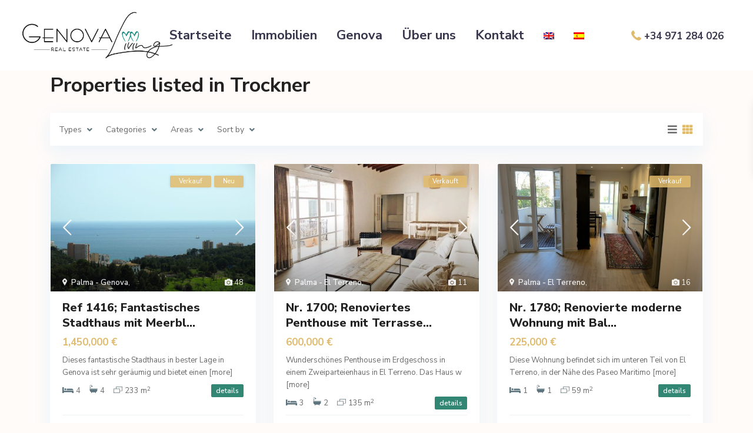

--- FILE ---
content_type: text/html; charset=UTF-8
request_url: https://genova-living.com/de/property_features/trockner/
body_size: 32752
content:
<!DOCTYPE html>
<html dir="ltr" lang="de-DE" prefix="og: https://ogp.me/ns#">
<head>
<meta charset="UTF-8" />
<meta name="viewport" content="width=device-width, initial-scale=1,user-scalable=no">
<link rel="pingback" href="https://genova-living.com/xmlrpc.php" />
<meta name="google-signin-client_id" content="13759604714-0t7p0dh546nvkefuvt58ojmj6dcr82ld.apps.googleusercontent.com">
<meta name="google-signin-scope" content="https://www.googleapis.com/auth/analytics.readonly">
<title>Trockner - Genova Living</title>
<link rel="alternate" hreflang="en" href="https://genova-living.com/property_features/dryer/" />
<link rel="alternate" hreflang="de" href="https://genova-living.com/de/property_features/trockner/" />
<link rel="alternate" hreflang="es" href="https://genova-living.com/es/property_features/secadora/" />
<link rel="alternate" hreflang="x-default" href="https://genova-living.com/property_features/dryer/" />

		<!-- All in One SEO 4.9.3 - aioseo.com -->
	<meta name="robots" content="max-image-preview:large" />
	<link rel="canonical" href="https://genova-living.com/de/property_features/trockner/" />
	<meta name="generator" content="All in One SEO (AIOSEO) 4.9.3" />
		<script type="application/ld+json" class="aioseo-schema">
			{"@context":"https:\/\/schema.org","@graph":[{"@type":"BreadcrumbList","@id":"https:\/\/genova-living.com\/de\/property_features\/trockner\/#breadcrumblist","itemListElement":[{"@type":"ListItem","@id":"https:\/\/genova-living.com\/de\/#listItem","position":1,"name":"Home","item":"https:\/\/genova-living.com\/de\/","nextItem":{"@type":"ListItem","@id":"https:\/\/genova-living.com\/de\/property_features\/trockner\/#listItem","name":"Trockner"}},{"@type":"ListItem","@id":"https:\/\/genova-living.com\/de\/property_features\/trockner\/#listItem","position":2,"name":"Trockner","previousItem":{"@type":"ListItem","@id":"https:\/\/genova-living.com\/de\/#listItem","name":"Home"}}]},{"@type":"CollectionPage","@id":"https:\/\/genova-living.com\/de\/property_features\/trockner\/#collectionpage","url":"https:\/\/genova-living.com\/de\/property_features\/trockner\/","name":"Trockner - Genova Living","inLanguage":"de-DE","isPartOf":{"@id":"https:\/\/genova-living.com\/de\/#website"},"breadcrumb":{"@id":"https:\/\/genova-living.com\/de\/property_features\/trockner\/#breadcrumblist"}},{"@type":"Organization","@id":"https:\/\/genova-living.com\/de\/#organization","name":"Genova Living","description":"Immobilienexperten in Genova, Mallorca","url":"https:\/\/genova-living.com\/de\/"},{"@type":"WebSite","@id":"https:\/\/genova-living.com\/de\/#website","url":"https:\/\/genova-living.com\/de\/","name":"Genova Living","description":"Immobilienexperten in Genova, Mallorca","inLanguage":"de-DE","publisher":{"@id":"https:\/\/genova-living.com\/de\/#organization"}}]}
		</script>
		<!-- All in One SEO -->

<link rel='dns-prefetch' href='//fonts.googleapis.com' />
<link rel="alternate" type="application/rss+xml" title="Genova Living &raquo; Feed" href="https://genova-living.com/de/feed/" />
<link rel="alternate" type="application/rss+xml" title="Genova Living &raquo; Kommentar-Feed" href="https://genova-living.com/de/comments/feed/" />
<link rel="alternate" type="application/rss+xml" title="Genova Living &raquo; Funktionen &amp; Annehmlichkeiten-Feed für Trockner" href="https://genova-living.com/de/property_features/trockner/feed/" />
		<style>
			.lazyload,
			.lazyloading {
				max-width: 100%;
			}
		</style>
		<style id='wp-img-auto-sizes-contain-inline-css' type='text/css'>
img:is([sizes=auto i],[sizes^="auto," i]){contain-intrinsic-size:3000px 1500px}
/*# sourceURL=wp-img-auto-sizes-contain-inline-css */
</style>
<style id='wp-emoji-styles-inline-css' type='text/css'>

	img.wp-smiley, img.emoji {
		display: inline !important;
		border: none !important;
		box-shadow: none !important;
		height: 1em !important;
		width: 1em !important;
		margin: 0 0.07em !important;
		vertical-align: -0.1em !important;
		background: none !important;
		padding: 0 !important;
	}
/*# sourceURL=wp-emoji-styles-inline-css */
</style>
<link rel='stylesheet' id='wp-block-library-css' href='https://genova-living.com/wp-includes/css/dist/block-library/style.min.css?ver=6.9' type='text/css' media='all' />
<style id='classic-theme-styles-inline-css' type='text/css'>
/*! This file is auto-generated */
.wp-block-button__link{color:#fff;background-color:#32373c;border-radius:9999px;box-shadow:none;text-decoration:none;padding:calc(.667em + 2px) calc(1.333em + 2px);font-size:1.125em}.wp-block-file__button{background:#32373c;color:#fff;text-decoration:none}
/*# sourceURL=/wp-includes/css/classic-themes.min.css */
</style>
<link rel='stylesheet' id='aioseo/css/src/vue/standalone/blocks/table-of-contents/global.scss-css' href='https://genova-living.com/wp-content/plugins/all-in-one-seo-pack/dist/Lite/assets/css/table-of-contents/global.e90f6d47.css?ver=4.9.3' type='text/css' media='all' />
<link rel='stylesheet' id='residence_latest_items-cgb-style-css-css' href='https://genova-living.com/wp-content/plugins/residence-gutenberg/dist/blocks.style.build.css?ver=6.9' type='text/css' media='all' />
<style id='global-styles-inline-css' type='text/css'>
:root{--wp--preset--aspect-ratio--square: 1;--wp--preset--aspect-ratio--4-3: 4/3;--wp--preset--aspect-ratio--3-4: 3/4;--wp--preset--aspect-ratio--3-2: 3/2;--wp--preset--aspect-ratio--2-3: 2/3;--wp--preset--aspect-ratio--16-9: 16/9;--wp--preset--aspect-ratio--9-16: 9/16;--wp--preset--color--black: #000000;--wp--preset--color--cyan-bluish-gray: #abb8c3;--wp--preset--color--white: #ffffff;--wp--preset--color--pale-pink: #f78da7;--wp--preset--color--vivid-red: #cf2e2e;--wp--preset--color--luminous-vivid-orange: #ff6900;--wp--preset--color--luminous-vivid-amber: #fcb900;--wp--preset--color--light-green-cyan: #7bdcb5;--wp--preset--color--vivid-green-cyan: #00d084;--wp--preset--color--pale-cyan-blue: #8ed1fc;--wp--preset--color--vivid-cyan-blue: #0693e3;--wp--preset--color--vivid-purple: #9b51e0;--wp--preset--gradient--vivid-cyan-blue-to-vivid-purple: linear-gradient(135deg,rgb(6,147,227) 0%,rgb(155,81,224) 100%);--wp--preset--gradient--light-green-cyan-to-vivid-green-cyan: linear-gradient(135deg,rgb(122,220,180) 0%,rgb(0,208,130) 100%);--wp--preset--gradient--luminous-vivid-amber-to-luminous-vivid-orange: linear-gradient(135deg,rgb(252,185,0) 0%,rgb(255,105,0) 100%);--wp--preset--gradient--luminous-vivid-orange-to-vivid-red: linear-gradient(135deg,rgb(255,105,0) 0%,rgb(207,46,46) 100%);--wp--preset--gradient--very-light-gray-to-cyan-bluish-gray: linear-gradient(135deg,rgb(238,238,238) 0%,rgb(169,184,195) 100%);--wp--preset--gradient--cool-to-warm-spectrum: linear-gradient(135deg,rgb(74,234,220) 0%,rgb(151,120,209) 20%,rgb(207,42,186) 40%,rgb(238,44,130) 60%,rgb(251,105,98) 80%,rgb(254,248,76) 100%);--wp--preset--gradient--blush-light-purple: linear-gradient(135deg,rgb(255,206,236) 0%,rgb(152,150,240) 100%);--wp--preset--gradient--blush-bordeaux: linear-gradient(135deg,rgb(254,205,165) 0%,rgb(254,45,45) 50%,rgb(107,0,62) 100%);--wp--preset--gradient--luminous-dusk: linear-gradient(135deg,rgb(255,203,112) 0%,rgb(199,81,192) 50%,rgb(65,88,208) 100%);--wp--preset--gradient--pale-ocean: linear-gradient(135deg,rgb(255,245,203) 0%,rgb(182,227,212) 50%,rgb(51,167,181) 100%);--wp--preset--gradient--electric-grass: linear-gradient(135deg,rgb(202,248,128) 0%,rgb(113,206,126) 100%);--wp--preset--gradient--midnight: linear-gradient(135deg,rgb(2,3,129) 0%,rgb(40,116,252) 100%);--wp--preset--font-size--small: 13px;--wp--preset--font-size--medium: 20px;--wp--preset--font-size--large: 36px;--wp--preset--font-size--x-large: 42px;--wp--preset--spacing--20: 0.44rem;--wp--preset--spacing--30: 0.67rem;--wp--preset--spacing--40: 1rem;--wp--preset--spacing--50: 1.5rem;--wp--preset--spacing--60: 2.25rem;--wp--preset--spacing--70: 3.38rem;--wp--preset--spacing--80: 5.06rem;--wp--preset--shadow--natural: 6px 6px 9px rgba(0, 0, 0, 0.2);--wp--preset--shadow--deep: 12px 12px 50px rgba(0, 0, 0, 0.4);--wp--preset--shadow--sharp: 6px 6px 0px rgba(0, 0, 0, 0.2);--wp--preset--shadow--outlined: 6px 6px 0px -3px rgb(255, 255, 255), 6px 6px rgb(0, 0, 0);--wp--preset--shadow--crisp: 6px 6px 0px rgb(0, 0, 0);}:where(.is-layout-flex){gap: 0.5em;}:where(.is-layout-grid){gap: 0.5em;}body .is-layout-flex{display: flex;}.is-layout-flex{flex-wrap: wrap;align-items: center;}.is-layout-flex > :is(*, div){margin: 0;}body .is-layout-grid{display: grid;}.is-layout-grid > :is(*, div){margin: 0;}:where(.wp-block-columns.is-layout-flex){gap: 2em;}:where(.wp-block-columns.is-layout-grid){gap: 2em;}:where(.wp-block-post-template.is-layout-flex){gap: 1.25em;}:where(.wp-block-post-template.is-layout-grid){gap: 1.25em;}.has-black-color{color: var(--wp--preset--color--black) !important;}.has-cyan-bluish-gray-color{color: var(--wp--preset--color--cyan-bluish-gray) !important;}.has-white-color{color: var(--wp--preset--color--white) !important;}.has-pale-pink-color{color: var(--wp--preset--color--pale-pink) !important;}.has-vivid-red-color{color: var(--wp--preset--color--vivid-red) !important;}.has-luminous-vivid-orange-color{color: var(--wp--preset--color--luminous-vivid-orange) !important;}.has-luminous-vivid-amber-color{color: var(--wp--preset--color--luminous-vivid-amber) !important;}.has-light-green-cyan-color{color: var(--wp--preset--color--light-green-cyan) !important;}.has-vivid-green-cyan-color{color: var(--wp--preset--color--vivid-green-cyan) !important;}.has-pale-cyan-blue-color{color: var(--wp--preset--color--pale-cyan-blue) !important;}.has-vivid-cyan-blue-color{color: var(--wp--preset--color--vivid-cyan-blue) !important;}.has-vivid-purple-color{color: var(--wp--preset--color--vivid-purple) !important;}.has-black-background-color{background-color: var(--wp--preset--color--black) !important;}.has-cyan-bluish-gray-background-color{background-color: var(--wp--preset--color--cyan-bluish-gray) !important;}.has-white-background-color{background-color: var(--wp--preset--color--white) !important;}.has-pale-pink-background-color{background-color: var(--wp--preset--color--pale-pink) !important;}.has-vivid-red-background-color{background-color: var(--wp--preset--color--vivid-red) !important;}.has-luminous-vivid-orange-background-color{background-color: var(--wp--preset--color--luminous-vivid-orange) !important;}.has-luminous-vivid-amber-background-color{background-color: var(--wp--preset--color--luminous-vivid-amber) !important;}.has-light-green-cyan-background-color{background-color: var(--wp--preset--color--light-green-cyan) !important;}.has-vivid-green-cyan-background-color{background-color: var(--wp--preset--color--vivid-green-cyan) !important;}.has-pale-cyan-blue-background-color{background-color: var(--wp--preset--color--pale-cyan-blue) !important;}.has-vivid-cyan-blue-background-color{background-color: var(--wp--preset--color--vivid-cyan-blue) !important;}.has-vivid-purple-background-color{background-color: var(--wp--preset--color--vivid-purple) !important;}.has-black-border-color{border-color: var(--wp--preset--color--black) !important;}.has-cyan-bluish-gray-border-color{border-color: var(--wp--preset--color--cyan-bluish-gray) !important;}.has-white-border-color{border-color: var(--wp--preset--color--white) !important;}.has-pale-pink-border-color{border-color: var(--wp--preset--color--pale-pink) !important;}.has-vivid-red-border-color{border-color: var(--wp--preset--color--vivid-red) !important;}.has-luminous-vivid-orange-border-color{border-color: var(--wp--preset--color--luminous-vivid-orange) !important;}.has-luminous-vivid-amber-border-color{border-color: var(--wp--preset--color--luminous-vivid-amber) !important;}.has-light-green-cyan-border-color{border-color: var(--wp--preset--color--light-green-cyan) !important;}.has-vivid-green-cyan-border-color{border-color: var(--wp--preset--color--vivid-green-cyan) !important;}.has-pale-cyan-blue-border-color{border-color: var(--wp--preset--color--pale-cyan-blue) !important;}.has-vivid-cyan-blue-border-color{border-color: var(--wp--preset--color--vivid-cyan-blue) !important;}.has-vivid-purple-border-color{border-color: var(--wp--preset--color--vivid-purple) !important;}.has-vivid-cyan-blue-to-vivid-purple-gradient-background{background: var(--wp--preset--gradient--vivid-cyan-blue-to-vivid-purple) !important;}.has-light-green-cyan-to-vivid-green-cyan-gradient-background{background: var(--wp--preset--gradient--light-green-cyan-to-vivid-green-cyan) !important;}.has-luminous-vivid-amber-to-luminous-vivid-orange-gradient-background{background: var(--wp--preset--gradient--luminous-vivid-amber-to-luminous-vivid-orange) !important;}.has-luminous-vivid-orange-to-vivid-red-gradient-background{background: var(--wp--preset--gradient--luminous-vivid-orange-to-vivid-red) !important;}.has-very-light-gray-to-cyan-bluish-gray-gradient-background{background: var(--wp--preset--gradient--very-light-gray-to-cyan-bluish-gray) !important;}.has-cool-to-warm-spectrum-gradient-background{background: var(--wp--preset--gradient--cool-to-warm-spectrum) !important;}.has-blush-light-purple-gradient-background{background: var(--wp--preset--gradient--blush-light-purple) !important;}.has-blush-bordeaux-gradient-background{background: var(--wp--preset--gradient--blush-bordeaux) !important;}.has-luminous-dusk-gradient-background{background: var(--wp--preset--gradient--luminous-dusk) !important;}.has-pale-ocean-gradient-background{background: var(--wp--preset--gradient--pale-ocean) !important;}.has-electric-grass-gradient-background{background: var(--wp--preset--gradient--electric-grass) !important;}.has-midnight-gradient-background{background: var(--wp--preset--gradient--midnight) !important;}.has-small-font-size{font-size: var(--wp--preset--font-size--small) !important;}.has-medium-font-size{font-size: var(--wp--preset--font-size--medium) !important;}.has-large-font-size{font-size: var(--wp--preset--font-size--large) !important;}.has-x-large-font-size{font-size: var(--wp--preset--font-size--x-large) !important;}
:where(.wp-block-post-template.is-layout-flex){gap: 1.25em;}:where(.wp-block-post-template.is-layout-grid){gap: 1.25em;}
:where(.wp-block-term-template.is-layout-flex){gap: 1.25em;}:where(.wp-block-term-template.is-layout-grid){gap: 1.25em;}
:where(.wp-block-columns.is-layout-flex){gap: 2em;}:where(.wp-block-columns.is-layout-grid){gap: 2em;}
:root :where(.wp-block-pullquote){font-size: 1.5em;line-height: 1.6;}
/*# sourceURL=global-styles-inline-css */
</style>
<link rel='stylesheet' id='wpml-legacy-horizontal-list-0-css' href='https://genova-living.com/wp-content/plugins/sitepress-multilingual-cms/templates/language-switchers/legacy-list-horizontal/style.min.css?ver=1' type='text/css' media='all' />
<link rel='stylesheet' id='wpml-menu-item-0-css' href='https://genova-living.com/wp-content/plugins/sitepress-multilingual-cms/templates/language-switchers/menu-item/style.min.css?ver=1' type='text/css' media='all' />
<link rel='stylesheet' id='bootstrap.min-css' href='https://genova-living.com/wp-content/themes/wpresidence/css/bootstrap.min.css?ver=1.0' type='text/css' media='all' />
<link rel='stylesheet' id='bootstrap-theme.min-css' href='https://genova-living.com/wp-content/themes/wpresidence/css/bootstrap-theme.min.css?ver=1.0' type='text/css' media='all' />
<link rel='stylesheet' id='wpestate_style-css' href='https://genova-living.com/wp-content/themes/wpresidence/style.css?ver=1.0' type='text/css' media='all' />
<style id='wpestate_style-inline-css' type='text/css'>

        body::after{
            position:absolute;
            width:0;
            height:0;
            overflow:hidden;
            z-index:-1; // hide images
            content:url(https://genova-living.com/wp-content/uploads/2021/10/couple-login-modal-1.jpeg);   // load images
            }
        }
/*# sourceURL=wpestate_style-inline-css */
</style>
<link rel='stylesheet' id='wpestate-child-style-css' href='https://genova-living.com/wp-content/themes/wpresidence-child/style.css?ver=1.0.0' type='text/css' media='all' />
<link rel='stylesheet' id='wpestate_media-css' href='https://genova-living.com/wp-content/themes/wpresidence/css/my_media.css?ver=1.0.0' type='text/css' media='all' />
<link rel='stylesheet' id='wpestate-nunito-css' href='https://fonts.googleapis.com/css?family=Nunito+Sans%3A300%2C400%2C600%2C700%2C800%2C900&#038;subset=latin%2Clatin-ext&#038;ver=6.9' type='text/css' media='all' />
<link rel='stylesheet' id='font-awesome-5.min-css' href='https://genova-living.com/wp-content/themes/wpresidence/css/fontawesome/css/all.css?ver=6.9' type='text/css' media='all' />
<link rel='stylesheet' id='fontello-css' href='https://genova-living.com/wp-content/themes/wpresidence/css/fontello.min.css?ver=6.9' type='text/css' media='all' />
<link rel='stylesheet' id='jquery.ui.theme-css' href='https://genova-living.com/wp-content/themes/wpresidence/css/jquery-ui.min.css?ver=6.9' type='text/css' media='all' />
<link rel='stylesheet' id='wpestate_leaflet_css-css' href='https://genova-living.com/wp-content/themes/wpresidence/js/openstreet/leaflet.css?ver=1.0.0' type='text/css' media='all' />
<link rel='stylesheet' id='wpestate_leaflet_css_markerCluster-css' href='https://genova-living.com/wp-content/themes/wpresidence/js/openstreet/MarkerCluster.css?ver=1.0.0' type='text/css' media='all' />
<link rel='stylesheet' id='wpestate_leaflet_css_markerCluster_default-css' href='https://genova-living.com/wp-content/themes/wpresidence/js/openstreet/MarkerCluster.Default.css?ver=1.0.0' type='text/css' media='all' />
<script type="text/javascript" id="wpml-cookie-js-extra">
/* <![CDATA[ */
var wpml_cookies = {"wp-wpml_current_language":{"value":"de","expires":1,"path":"/"}};
var wpml_cookies = {"wp-wpml_current_language":{"value":"en","expires":1,"path":"/"}};
var wpml_cookies = {"wp-wpml_current_language":{"value":"de","expires":1,"path":"/"}};
var wpml_cookies = {"wp-wpml_current_language":{"value":"de","expires":1,"path":"/"}};
//# sourceURL=wpml-cookie-js-extra
/* ]]> */
</script>
<script type="text/javascript" src="https://genova-living.com/wp-content/plugins/sitepress-multilingual-cms/res/js/cookies/language-cookie.js?ver=486900" id="wpml-cookie-js" defer="defer" data-wp-strategy="defer"></script>
<script type="text/javascript" src="https://genova-living.com/wp-includes/js/jquery/jquery.min.js?ver=3.7.1" id="jquery-core-js"></script>
<script type="text/javascript" src="https://genova-living.com/wp-includes/js/jquery/jquery-migrate.min.js?ver=3.4.1" id="jquery-migrate-js"></script>
<script type="text/javascript" src="https://genova-living.com/wp-content/themes/wpresidence/js/modernizr.custom.62456.js?ver=1.0.0" id="modernizr.custom.62456-js"></script>
<link rel="https://api.w.org/" href="https://genova-living.com/de/wp-json/" /><link rel="EditURI" type="application/rsd+xml" title="RSD" href="https://genova-living.com/xmlrpc.php?rsd" />
<meta name="generator" content="WordPress 6.9" />
<meta name="generator" content="WPML ver:4.8.6 stt:1,3,2;" />
<meta name="description" content="" >		<script>
			document.documentElement.className = document.documentElement.className.replace('no-js', 'js');
		</script>
				<style>
			.no-js img.lazyload {
				display: none;
			}

			figure.wp-block-image img.lazyloading {
				min-width: 150px;
			}

			.lazyload,
			.lazyloading {
				--smush-placeholder-width: 100px;
				--smush-placeholder-aspect-ratio: 1/1;
				width: var(--smush-image-width, var(--smush-placeholder-width)) !important;
				aspect-ratio: var(--smush-image-aspect-ratio, var(--smush-placeholder-aspect-ratio)) !important;
			}

						.lazyload, .lazyloading {
				opacity: 0;
			}

			.lazyloaded {
				opacity: 1;
				transition: opacity 400ms;
				transition-delay: 0ms;
			}

					</style>
		<style type='text/css'>.control_tax_sh:hover,.mobile_agent_area_wrapper .agent_detail i,.places_type_2_listings_no,.search_wr_6.with_search_form_float .adv_search_tab_item.active:before,.payment-container .perpack,.return_woo_button,.user_loged .wpestream_cart_counter_header,.woocommerce #respond input#submit,.woocommerce a.button,.woocommerce button.button,.woocommerce input.button,.contact_close_button,#send_direct_bill,.carousel-indicators .active,.featured_property_type1 .featured_prop_price,.theme_slider_wrapper.theme_slider_2 .theme-slider-price,.submit_listing,.wpresidence_button.agency_contact_but,.developer_contact_button.wpresidence_button,.advanced_search_sidebar .filter_menu li:hover,.term_bar_item:hover:after,.term_bar_item.active_term:after,.schedule_meeting,.agent_unit_button:hover,.acc_google_maps,.unit_type3_details,#compare_close_modal,#compare_close,.adv_handler,.agency_taxonomy a:hover,.share_unit,.wpresidence_button.agency_contact_but,.developer_contact_button.wpresidence_button,.property_listing.property_unit_type1 .featured_div,.featured_property_type2 .featured_prop_price,.unread_mess,.woocommerce #respond input#submit.alt,.woocommerce a.button.alt,.woocommerce button.button.alt,.woocommerce input.button.alt,.slider-property-status,.wpestate_term_list span,.term_bar_item.active_term,.term_bar_item.active_term:hover,.wpestate_search_tab_align_center .adv_search_tab_item.active:before,.adv_search_tab_item.active,.wpestate_theme_slider_contact_agent,.carousel-control-theme-prev,.carousel-control-theme-next,.wpestream_cart_counter_header_mobile,.wpestream_cart_counter_header,.filter_menu li:hover,.wp-block-search .wp-block-search__button,.arrow_class_sideways button.slick-prev.slick-arrow:hover, .arrow_class_sideways button.slick-next.slick-arrow:hover,.slider_container button:hover{background-color: #e0ba6d;}.action_tag_wrapper,.ribbon-inside{background-color: #e0ba6dd9;}.header_transparent .customnav .header_phone svg, .header_transparent .customnav .submit_action svg,.customnav.header_type5 .submit_action svg,.submit_action svg,.header_transparent .customnav .submit_action svg,.agent_sidebar_mobile svg, .header_phone svg,.listing_detail svg, .property_features_svg_icon{fill: #e0ba6d;}#tab_prpg li{border-right: 1px solid #e0ba6d;}.submit_container #aaiu-uploader{border-color: #e0ba6d!important;}.comment-form #submit:hover,.shortcode_contact_form.sh_form_align_center #btn-cont-submit_sh:hover,.single-content input[type="submit"]:hover,.agent_contanct_form input[type="submit"]:hover,.wpresidence_button:hover{border-color: #e0ba6d;background-color: transparent;}.form-control:focus,.form-control.open {border-color: #e0ba6d0f;}.page-template-front_property_submit #modal_login_wrapper .form-control:focus,.dropdown-menu,.form-control:focus,.form-control.open {box-shadow: inset 0 0px 1px rgb(0 0 0 / 8%), 0 0 8px #e0ba6d30;-webkit-box-shadow: inset 0 0px 1px rgb(0 0 0 / 8%), 0 0 8px #e0ba6d30;}.developer_taxonomy a:hover,.wpresidence_button.agency_contact_but,.developer_contact_button.wpresidence_button,.wpresidence_button,.comment-form #submit,.shortcode_contact_form.sh_form_align_center #btn-cont-submit_sh:hover,.menu_user_picture{border-color: #e0ba6d;}.share_unit:after {content: " ";border-top: 8px solid #e0ba6d;}blockquote{ border-left: 2px solid #e0ba6d;}.ui-widget-content{border: 1px solid #e0ba6d!important;;}.no_more_list{color:#fff!important;border: 1px solid #e0ba6d;}.mobile-trigger-user .menu_user_picture{border: 2px solid #e0ba6d;}.openstreet_price_marker_on_click_parent .wpestate_marker:before, .wpestate_marker.openstreet_price_marker_on_click:before,.wpestate_marker.openstreet_price_marker:hover:before,.hover_z_pin:before{border-top: 6px solid #e0ba6d!important;}form.woocommerce-checkout{border-top: 3px solid #e0ba6d;}.woocommerce-error,.woocommerce-info,.woocommerce-message {border-top-color: #e0ba6d;}.openstreet_price_marker_on_click_parent .wpestate_marker, .wpestate_marker.openstreet_price_marker_on_click,.wpestate_marker.openstreet_price_marker:hover,.hover_z_pin,.pagination > .active > a,.pagination > .active > span,.pagination > .active > a:hover,.pagination > .active > span:hover,.pagination > .active > a:focus,.pagination > .active > span:focus,.developer_taxonomy a:hover,.lighbox-image-close-floor,.lighbox-image-close,.results_header,.ll-skin-melon td .ui-state-active,.ll-skin-melon td .ui-state-hover,#adv-search-header-3,#tab_prpg>ul,.wpcf7-form input[type="submit"],.adv_results_wrapper #advanced_submit_2,.wpb_btn-info,#slider_enable_map:hover,#slider_enable_street:hover,#slider_enable_slider:hover,#colophon .social_sidebar_internal a:hover,#primary .social_sidebar_internal a:hover,.ui-widget-header,.slider_control_left,.slider_control_right,#slider_enable_slider.slideron,#slider_enable_street.slideron,#slider_enable_map.slideron,#primary .social_sidebar_internal a:hover,#adv-search-header-mobile,#adv-search-header-1,.featured_second_line,.wpb_btn-info,.ui-menu .ui-state-focus{background-color: #e0ba6d!important;}.single-content input[type="submit"],.agent_contanct_form input[type="submit"],.comment-form #submit,.wpresidence_button{background-color: #e0ba6d;}.tax_active{background-image: none!important;background: #e0ba6d!important;}.agent_unit_button:hover{background-image: linear-gradient(to right, #e0ba6d 50%, #fff 50%);}.agent_unit_button:hover{background-image: -webkit-gradient(linear, left top, right top, color-stop(50%, #e0ba6d ), color-stop(50%, #fff));}.agent_unit_button:hover{color:#ffffff!important;}.wpresidence_button,.comment-form #submit{background-image:linear-gradient(to right, transparent 50%, #e0ba6d 50%);}.wpresidence_button,.comment-form #submit{background-image: -webkit-gradient(linear, left top, right top, color-stop(50%, transparent), color-stop(50%,#e0ba6d ));}.wpresidence_button_inverse {color: #e0ba6d;background-color: #ffffff;background-image: -webkit-gradient(linear, left top, right top, color-stop(50%, #e0ba6d), color-stop(50%, #ffffff));background-image: linear-gradient(to right, #e0ba6d 50%, #ffffff 50%);}.wpresidence_button.wpresidence_button_inverse:hover{color:#ffffff!important;}.propery_price4_grid .price_label,.property_address_type1_wrapper .fas,.listing_detail svg,.property_features_svg_icon,#google_developer_location:hover,.newsletter_input:hover,.property_listing.property_unit_type2 .featured_div:before,.form-control.open .sidebar_filter_menu,#advanced_submit_shorcode:hover,.acc_google_maps:hover,.wpresidence_button:hover,.twitter_wrapper,.slider_control_right:hover,.slider_control_left:hover,.comment-form #submit:hover,.wpb_btn-info:hover,#advanced_submit_2:hover,.submit_action:hover,.unit_type3_details:hover,.directory_slider #property_size,.directory_slider #property_lot_size,.directory_slider #property_rooms,.directory_slider #property_bedrooms,.directory_slider #property_bathrooms,.header_5_widget_icon,input[type="checkbox"]:checked:before,.testimonial-slider-container .slick-prev.slick-arrow:hover, .testimonial-slider-container .slick-next.slick-arrow:hover,.testimonial-slider-container .slick-dots li.slick-active button:before,.slider_container .slick-dots li button::before,.slider_container .slick-dots li.slick-active button:before,.single-content p a:hover,.agent_unit_social a:hover,.featured_prop_price .price_label,.featured_prop_price .price_label_before,.compare_item_head .property_price,#grid_view:hover,#list_view:hover,#primary a:hover,.front_plan_row:hover,.adv_extended_options_text,.slider-content h3 a:hover,.agent_unit_social_single a:hover ,.adv_extended_options_text:hover ,.breadcrumb a:hover , .property-panel h4:hover,.featured_article:hover .featured_article_right,#contactinfobox,.featured_property:hover h2 a,.blog_unit:hover h3 a,.blog_unit_meta .read_more:hover,.blog_unit_meta a:hover,.agent_unit:hover h4 a,.listing_filter_select.open .filter_menu_trigger,.wpestate_accordion_tab .ui-state-active a,.wpestate_accordion_tab .ui-state-active a:link,.wpestate_accordion_tab .ui-state-active a:visited,.theme-slider-price, .agent_unit:hover h4 a,.meta-info a:hover,.widget_latest_price,#colophon a:hover, #colophon li a:hover,.price_area, .property_listing:hover h4 a,a:hover, a:focus, .top_bar .social_sidebar_internal a:hover,.featured_prop_price,.user_menu,.user_loged i,#access .current-menu-item >a, #access .current-menu-parent>a, #access .current-menu-ancestor>a,#access .menu li:hover>a:active, #access .menu li:hover>a:focus,.social-wrapper a:hover i,.agency_unit_wrapper .social-wrapper a i:hover,.property_ratings i,.listing-review .property_ratings i,.term_bar_item:hover,.agency_social i:hover,.inforoom_unit_type4 span,.infobath_unit_type4 span,.infosize_unit_type4 span,.propery_price4_grid,.pagination>li>a,.pagination>li>span,.wpestate_estate_property_details_section i.fa-check, #tab_prpg i.fa-check,.property-panel i.fa-check,.single-estate_agent .developer_taxonomy a,.starselected_click, .starselected,.icon-fav-off:hover,.icon-fav-on,.page-template-front_property_submit .navigation_container a.active,.property_listing.property_unit_type3 .icon-fav.icon-fav-on:before,#infobox_title:hover, .info_details a:hover,.company_headline a:hover i,.header_type5 #access .sub-menu .current-menu-item >a,.empty_star:hover:before,.property_listing.property_unit_type4 .compare-action:hover,.property_listing.property_unit_type4 .icon-fav-on,.property_listing.property_unit_type4 .share_list:hover,.property_listing.property_unit_type2 .share_list:hover,.compare-action:hover,.property_listing.property_unit_type2 .compare-action:hover,.propery_price4_grid span,.wpresidence_slider_price,.sections__nav-item,.section_price,.showcoupon, .listing_unit_price_wrapper, .form-control.open .filter_menu_trigger, .blog2v:hover h4 a, .prop_social .share_unit a:hover, .prop_social .share_unit a:hover:after, #add_favorites.isfavorite, #add_favorites.isfavorite i, .pack-price_sh, .property_slider2_wrapper a:hover h2, .agent_contanct_form_sidebar .agent_position, .arrow_class_sideways button.slick-prev.slick-arrow, .arrow_class_sideways button.slick-next.slick-arrow, button.slick-prev.slick-arrow,button.slick-next.slick-arrow{color: #e0ba6d;}.header_type5 #access .current-menu-item >a,.header_type5 #access .current-menu-parent>a,.header_type5 #access .current-menu-ancestor>a{color: #fff!important;}.social_email:hover,.share_facebook:hover,#print_page:hover, .prop_social a:hover i,.share_tweet:hover,.agent_unit_button,#amount_wd, #amount,#amount_mobile,#amount_sh,.mobile-trigger-user:hover i, .mobile-trigger:hover i,.mobilemenu-close-user:hover, .mobilemenu-close:hover,.header_type5 #access .sub-menu .current-menu-item >a,.customnav.header_type5 #access .current-menu-ancestor>a,.icon-fav-on,.property_listing.property_unit_type3 .icon-fav.icon-fav-on:before,.property_listing.property_unit_type3 .share_list:hover:before,.property_listing.property_unit_type3 .compare-action:hover:before,.agency_socialpage_wrapper i:hover,.advanced_search_sidebar #amount_wd,.section_price,.sections__nav-item,.icon_selected{color: #e0ba6d!important;}.featured_article_title{border-top: 3px solid #e0ba6d!important;}.carousel-indicators .active,.featured_agent_listings.wpresidence_button,.agent_unit_button,.adv_search_tab_item.active,.scrollon,.single-estate_agent .developer_taxonomy a{border: 1px solid #e0ba6d;}#tab_prpg li{border-right: 1px solid #ffffff;}.testimonial-slider-container .slick-dots li button::before { color: #e0ba6d;}.testimonial-slider-container .slick-dots li.slick-active button:before {opacity: .75;color: #e0ba6d !important;}.submit_listing{border-color: #e0ba6d;background-image: -webkit-gradient(linear, left top, right top, color-stop(50%, transparent), color-stop(50%, #e0ba6d));background-image: linear-gradient(to right, transparent 50%, #e0ba6d 50%);}a.submit_listing:hover {color: #e0ba6d;border-color: #e0ba6d;}.info_details .infocur,.info_details .prop_pricex,.propery_price4_grid span,.subunit_price,.featured_property.featured_property_type3 .featured_secondline .featured_prop_price,.featured_property.featured_property_type3 .featured_secondline .featured_prop_price .price_label,.preview_details,.preview_details .infocur,.radius_wrap:after,.unit_details_x:hover,.property_slider2_info_price,.featured_prop_type5 .featured_article_label{color: #328774;}.unit_details_x:hover{background:transparent;}.developer_taxonomy a,.unit_details_x a,.unit_details_x,.unit_details_x:hover,.adv_search_tab_item{border: 1px solid #328774;}.wpresidence_button.developer_contact_button:hover,.wpresidence_button.agency_contact_but:hover{ border: 1px solid #328774!important;}.wpresidence_button.developer_contact_button:hover,.wpresidence_button.agency_contact_but:hover{background-color: #328774!important;}.unit_details_x a,.unit_details_x{background-image: -webkit-gradient(linear, left top, right top, color-stop(50%, transparent), color-stop(50%, #328774));background-image: linear-gradient(to right, transparent 50%, #328774 50%);} .page-template-user_dashboard_add .wpresidence_button:hover{color:white;}.developer_taxonomy a,.agent_card_my_listings,.agency_taxonomy a,.unit_details_x,.col-md-4 > .agent_unit .agent_card_my_listings,.agent_card_my_listings,.menu_label,.adv_search_tab_item{background-color: #328774;}.property_title_label,.featured_div{background-color: #328774d9;}body,.wide {background-color: #fffbf9;} .content_wrapper,.agency_contact_class{ background-color: #fffbf9;} .featured_article_righ, .featured_article_secondline,.property_location .inforoom, .property_location .infobath , .agent_meta , .blog_unit_meta a, .property_location .infosize,.sale_line , .meta-info a, .breadcrumb > li + li:before, .blog_unit_meta,.meta-info,.breadcrumb a,.wpestate_dashboard_list_header .btn-group .dropdown-toggle{color: #696969;}.form-control::placeholder,input::placeholder,.page-template-front_property_submit select,#schedule_hour,#agent_comment.form-control,#new_user_type,#new_user_type_mobile{color: #696969!important;}.header_type5 .submit_action svg,.header5_user_wrap .header_phone svg, .header5_user_wrap {fill: #39374d;}.header5_user_wrap .header_phone a,.header_phone a,.customnav.header_type5 #access .menu-main-menu-container>ul>li>a,.header_type5 #access .menu-main-menu-container>ul>li>a,#header4_footer,#header4_footer .widget-title-header4,#header4_footer a,#access ul.menu >li>a{color: #39374d;}.menu_user_picture{border-color:#39374d;}.navicon:before,.navicon:after,.navicon{background: #39374d; }#access .current-menu-item,#access ul.menu .current-menu-item >a{color: #328774;} #user_menu_open > li > a:hover,#user_menu_open > li > a:focus,.sub-menu li:hover, #access .menu li:hover>a,#access .menu li:hover>a:active,#access .menu li:hover>a:focus{background-color: #328774;}.customnav.header_type5 #access .menu .with-megamenu .sub-menu li:hover>a,.customnav.header_type5 #access .menu .with-megamenu .sub-menu li:hover>a:active,.customnav.header_type5 #access .menu .with-megamenu .sub-menu li:hover>a:focus,.header_type5 #access .menu .with-megamenu .sub-menu li:hover>a,.header_type5 #access .menu .sub-menu .with-megamenu li:hover>a:active,.header_type5 #access .menu .sub-menu .with-megamenu li:hover>a:focus,#access .with-megamenu .sub-menu li:hover>a,#access .with-megamenu .sub-menu li:hover>a:active,#access .with-megamenu .sub-menu li:hover>a:focus,.menu_user_tools{color: #328774;}.menu_user_picture {border: 1px solid #328774;}#access .menu ul li:hover>a,#access .sub-menu li:hover>a,#access .sub-menu li:hover>a:active,#access .sub-menu li:hover>a:focus,.header5_bottom_row_wrapper #access .sub-menu .current-menu-item >a,.customnav.header_type5 #access .menu .sub-menu li:hover>a,.customnav.header_type5 #access .menu .sub-menu li:hover>a:active,.customnav.header_type5 #access .menu .sub-menu li:hover>a:focus,.header_type5 #access .menu .sub-menu li:hover>a,.header_type5 #access .menu .sub-menu li:hover>a:active,.header_type5 #access .menu .sub-menu li:hover>a:focus,#user_menu_open > li > a:hover,#user_menu_open > li > a:focus{color: #ffffff;}#user_menu_open> li > a:hover svg circle,#user_menu_open> li > a:focus svg circle,#user_menu_open> li > a:hover svg path,#user_menu_open> li > a:focus svg path,#user_menu_open a svg:hover{color: #ffffff;stroke:#ffffff;}.header_transparent .customnav #access .sub-menu li:hover>a,.customnav.header_type5 #access .menu .sub-menu li:hover>a{color: #ffffff!important;}#access ul ul a,#access ul ul li.wpestate_megamenu_col_1,#access ul ul li.wpestate_megamenu_col_2,#access ul ul li.wpestate_megamenu_col_3,#access ul ul li.wpestate_megamenu_col_4,#access ul ul li.wpestate_megamenu_col_5,#access ul ul li.wpestate_megamenu_col_6,#access ul ul li.wpestate_megamenu_col_1 a,#access ul ul li.wpestate_megamenu_col_2 a,#access ul ul li.wpestate_megamenu_col_3 a,#access ul ul li.wpestate_megamenu_col_4 a,#access ul ul li.wpestate_megamenu_col_5 a,#access ul ul li.wpestate_megamenu_col_6 a,#access ul ul li.wpestate_megamenu_col_1 a.menu-item-link,#access ul ul li.wpestate_megamenu_col_2 a.menu-item-link,#access ul ul li.wpestate_megamenu_col_3 a.menu-item-link,#access ul ul li.wpestate_megamenu_col_4 a.menu-item-link,#access ul ul li.wpestate_megamenu_col_5 a.menu-item-link,#access ul ul li.wpestate_megamenu_col_6 a.menu-item-link{font-size:18px;}#access a,#access ul ul a,#access ul ul li.wpestate_megamenu_col_1,#access ul ul li.wpestate_megamenu_col_2,#access ul ul li.wpestate_megamenu_col_3,#access ul ul li.wpestate_megamenu_col_4,#access ul ul li.wpestate_megamenu_col_5,#access ul ul li.wpestate_megamenu_col_6,#access ul ul li.wpestate_megamenu_col_1 a,#access ul ul li.wpestate_megamenu_col_2 a,#access ul ul li.wpestate_megamenu_col_3 a,#access ul ul li.wpestate_megamenu_col_4 a,#access ul ul li.wpestate_megamenu_col_5 a,#access ul ul li.wpestate_megamenu_col_6 a,#access ul ul li.wpestate_megamenu_col_1 a.menu-item-link,#access ul ul li.wpestate_megamenu_col_2 a.menu-item-link,#access ul ul li.wpestate_megamenu_col_3 a.menu-item-link,#access ul ul li.wpestate_megamenu_col_4 a.menu-item-link,#access ul ul li.wpestate_megamenu_col_5 a.menu-item-link,#access ul ul li.wpestate_megamenu_col_6 a.menu-item-link,.header_type5 #access .sub-menu a{ color:#39374d;} #access .with-megamenu .megamenu-title a, #access ul ul li.wpestate_megamenu_col_1 .megamenu-title:hover a, #access ul ul li.wpestate_megamenu_col_2 .megamenu-title:hover a, #access ul ul li.wpestate_megamenu_col_3 .megamenu-title:hover a, #access ul ul li.wpestate_megamenu_col_4 .megamenu-title:hover a, #access ul ul li.wpestate_megamenu_col_5 .megamenu-title:hover a, #access ul ul li.wpestate_megamenu_col_6 .megamenu-title:hover a, #access .current-menu-item >a, #access .current-menu-parent>a, #access .current-menu-ancestor>a{color: #39374d;}.header_transparent .customnav #access .sub-menu li a{color: #39374d!important;}body,a,label,input[type=text], input[type=password], input[type=email],input[type=url], input[type=number], textarea, .slider-content, .listing-details, .form-control,.adv-search-1 .form-control,#user_menu_open i,#grid_view, #list_view, .listing_details a, .caret::after,.adv_search_slider label,.extended_search_checker label,.slider_radius_wrap, #tab_prpg .tab-pane li, #tab_prpg .tab-pane li:first-of-type,.notice_area, .social-agent-page a, .prop_detailsx, #reg_passmail_topbar,#reg_passmail, .testimonial-text,.wpestate_tabs .ui-widget-content,.wpestate_tour .ui-widget-content, .wpestate_accordion_tab .ui-widget-content,.wpestate_accordion_tab .ui-state-default, .wpestate_accordion_tab .ui-widget-content .ui-state-default,.wpestate_accordion_tab .ui-widget-header .ui-state-default,.filter_menu,.property_listing_details .infosize,.property_listing_details .infobath,.property_listing_details .inforoom,.directory_sidebar label,.agent_detail a,.agent_unit .agent_detail a,.agent_detail,.agent_position{ color: #696969;}.caret, .caret_sidebar, .advanced_search_shortcode .caret_filter{ border-top-color:#696969;}#colophon {background-color: #335650;}#colophon, #colophon a, #colophon li a, #colophon .widget_latest_price {color: #bdbec8;}#colophon .widget-title-footer{ color: #ffffff;}.sub_footer, .subfooter_menu a, .subfooter_menu li a {color: #bdbec8!important;}.sub_footer{background-color:#335650;}.top_bar_wrapper{background-color:#ffffff;}.top_bar,.top_bar a{color:#ffffff;}.featured_article_title,.testimonial-text,.advanced_search_shortcode,.featured_secondline ,.property_listing ,.agent_unit, .blog_unit,.testimonial-container.type_class_3,.testimonial-container.type_class_3 .testimonial-text{background-color:#ffffff;}.testimonial-text:after {border-right: 10px solid #ffffff;}.featured_article,.mortgage_calculator_div, .loginwd_sidebar, .advanced_search_sidebar,.advanced_search_shortcode, .testimonial-text, .zillow_widget,.featured_property, .property_listing ,.agent_unit,.blog_unit,property_listing{border-color:#ffffff;}.testimonial-text:before{border-right: 10px solid #ffffff;}.company_headline,.listing_filters_head,.listing_filters{border-bottom: 1px solid #ffffff;}.listing_filters_head, .listing_filters{border-top: 1px solid #ffffff;}.wpestate_shadow img{ box-shadow: 0 10px 31px 0 rgba(7,152,255,.09);}.sub_footer{border-top: 1px solid rgba(132,132,132,.17);}.nav-prev-wrapper, .nav-next-wrapper{ display:none!important; }.property_multi_image_slider {margin-top: -14px;}.dropdown.listing_filter_select.filter_county { display: none; } .dropdown.listing_filter_select.filter_city { display: none; } #propertyid_display{ display:none; }.overview_element:first-of-type li, .overview_element, .single-content,p,.single-estate_property .listing_detail .price_label{font-size:16px;}p{line-height:26px;}.submit_listing,#access a,#user_menu_u{font-size:22px;}.logo img{max-height: 80px;}.search_wr_5 h3,#search_wrapper.with_search_form_float,#search_wrapper.with_search_form_float #amount,#search_wrapper.with_search_form_float .adv_extended_options_text i,#search_wrapper.with_search_form_float .adv_extended_options_text,#search_wrapper.with_search_form_float .extended_search_checker label,#search_wrapper.with_search_form_float .adv_search_slider label,#search_wrapper.with_search_form_float .adv_extended_options_text{color: #7a7a7a;}#search_wrapper.with_search_form_float #search_wrapper #amount,#search_wrapper.with_search_form_float .adv_search_slider #amount,#search_wrapper.with_search_form_float .adv6-holder .adv_search_slider p label,#search_wrapper.with_search_form_float .adv6-holder .adv_search_slider p span,#search_wrapper.with_search_form_float #amount_wd {color: #7a7a7a!important;}#primary .widget-container.featured_sidebar{padding:0px;}.header_wrapper,.header5_top_row,.header_wrapper.header_type5{height:120px;}#access ul li.with-megamenu>ul.sub-menu,#access ul li.with-megamenu:hover>ul.sub-menu,#access ul li:hover > ul {top:120px;}.menu > li{height:120px;line-height:120px;}#access .menu>li>a i{line-height:120px;}#access ul ul{top:170px;}.has_header_type5 .header_media,.has_header_type2 .header_media,.has_header_type3 .header_media,.has_header_type4 .header_media,.has_header_type1 .header_media{padding-top: 120px;}.has_top_bar .has_header_type5 .header_media,.has_top_bar .has_header_type2 .header_media,.has_top_bar .has_header_type3 .header_media,.has_top_bar .has_header_type4 .header_media,.has_top_bar .has_header_type1 .header_media{padding-top: 160px;}.admin-bar .has_header_type5 .header_media,.admin-bar .has_header_type2 .header_media,.admin-bar .has_header_type3 .header_media,.admin-bar .has_header_type4 .header_media,.admin-bar .has_header_type1 .header_media{padding-top: 119px;}.admin-bar .has_header_type4 .header_media,.has_header_type4 .header_media{padding-top: 0px;}.admin-bar.has_top_bar .has_header_type4 .header_media,.has_top_bar .has_header_type4 .header_media{padding-top: 40px;}.admin-bar.has_top_bar .has_header_type5 .header_media,.admin-bar.has_top_bar .has_header_type2 .header_media,.admin-bar.has_top_bar .has_header_type3 .header_media,.admin-bar.has_top_bar .has_header_type4 .header_media,.admin-bar.has_top_bar .has_header_type1 .header_media{padding-top: 161px;}.admin-bar.has_top_bar .has_header_type2 #google_map_prop_list_wrapper,.admin-bar.has_top_bar .has_header_type2 #google_map_prop_list_sidebar{top: 193px;margin-top: 0px;}.has_top_bar .has_header_type2 #google_map_prop_list_wrapper,.has_top_bar .has_header_type2 #google_map_prop_list_sidebar{top: 160px;margin-top: 0px;}#google_map_prop_list_sidebar,#google_map_prop_list_wrapper{top: 161px;}#google_map_prop_list_wrapper.half_no_top_bar.half_type3,#google_map_prop_list_sidebar.half_no_top_bar.half_type3,#google_map_prop_list_wrapper.half_no_top_bar.half_type2,#google_map_prop_list_sidebar.half_no_top_bar.half_type2,#google_map_prop_list_wrapper.half_no_top_bar,#google_map_prop_list_sidebar.half_no_top_bar{top: 120px;}.admin-bar.has_top_bar #google_map_prop_list_sidebar.half_type3,.admin-bar.has_top_bar #google_map_prop_list_wrapper.half_type3{top: 193px;margin-top: 0px;}.admin-bar #google_map_prop_list_sidebar.half_type3,.admin-bar #google_map_prop_list_sidebar.half_type2,.admin-bar #google_map_prop_list_wrapper.half_type2,.admin-bar #google_map_prop_list_wrapper.half_type3,#google_map_prop_list_sidebar.half_type2,#google_map_prop_list_sidebar.half_type3,#google_map_prop_list_wrapper.half_type2,#google_map_prop_list_wrapper.half_type3{top: 153px;margin-top: 0px;}.admin-bar.has_top_bar .has_header_type1 .dashboard-margin{top: 112px;}.has_top_bar .has_header_type1 .dashboard-margin{top: 80px;}.has_header_type1 .dashboard-margin{top: 120px;}.admin-bar .has_header_type1 .dashboard-margin{top: 152px;}.admin-bar .has_header_type1 .col-md-3.user_menu_wrapper {padding-top: 120px;}.has_header_type1 .col-md-3.user_menu_wrapper {padding-top: 88px;}.header_wrapper.customnav,.customnav.header_wrapper.header_type5{height:120px;}.customnav.header_type2 .logo img{bottom: 10px;top: auto;transform: none;}.customnav .menu > li{height:120px;line-height:120px;}.customnav.header_type5 .menu > li, .customnav.header_type5.hover_type_4.menu > li{ line-height:120px!important;}.customnav #access .menu>li>a i{line-height:120px;}.customnav #access ul li.with-megamenu>ul.sub-menu,.customnav #access ul li.with-megamenu:hover>ul.sub-menu,.customnav #access ul li:hover> ul{top:120px;}.header_type5.customnav #access ul li.with-megamenu>ul.sub-menu,.header_type5.customnav #access ul li.with-megamenu:hover>ul.sub-menu,.header_type5.customnav #access ul li:hover> ul,.full_width_header .header_type1.header_left.customnav #access ul li.with-megamenu>ul.sub-menu,.full_width_header .header_type1.header_left.customnav #access ul li.with-megamenu:hover>ul.sub-menu{top:120px;}</style><meta name="generator" content="Elementor 3.34.3; features: additional_custom_breakpoints; settings: css_print_method-external, google_font-enabled, font_display-auto">
<!-- SEO meta tags powered by SmartCrawl https://wpmudev.com/project/smartcrawl-wordpress-seo/ -->
<link rel="canonical" href="https://genova-living.com/de/property_features/trockner/" />
<script type="application/ld+json">{"@context":"https:\/\/schema.org","@graph":[{"@type":"Organization","@id":"https:\/\/genova-living.com\/#schema-publishing-organization","url":"https:\/\/genova-living.com","name":"Genova Living"},{"@type":"WebSite","@id":"https:\/\/genova-living.com\/#schema-website","url":"https:\/\/genova-living.com","name":"Genova Living","encoding":"UTF-8","potentialAction":{"@type":"SearchAction","target":"https:\/\/genova-living.com\/de\/search\/{search_term_string}\/","query-input":"required name=search_term_string"}},{"@type":"CollectionPage","@id":"https:\/\/genova-living.com\/de\/property_features\/trockner\/#schema-webpage","isPartOf":{"@id":"https:\/\/genova-living.com\/#schema-website"},"publisher":{"@id":"https:\/\/genova-living.com\/#schema-publishing-organization"},"url":"https:\/\/genova-living.com\/de\/property_features\/trockner\/","mainEntity":{"@type":"ItemList","itemListElement":[{"@type":"ListItem","position":"1","url":"https:\/\/genova-living.com\/de\/estate_property\/ref-1416-fantastisches-stadthaus-mit-meerblick-in-genova-zu-verkaufen\/"},{"@type":"ListItem","position":"2","url":"https:\/\/genova-living.com\/de\/estate_property\/nr-1114-mediterrane-charmante-villa-mit-gaesteapartment-und-meerblick-in-bendinat-zu-verkaufen\/"},{"@type":"ListItem","position":"3","url":"https:\/\/genova-living.com\/de\/estate_property\/nr-1700-renoviertes-penthouse-mit-terrasse-zum-verkauf-in-palmas-el-terreno\/"},{"@type":"ListItem","position":"4","url":"https:\/\/genova-living.com\/de\/estate_property\/nr-1780-renovierte-moderne-wohnung-mit-balkon-in-palma-el-terreno-zu-verkaufen\/"}]}},{"@type":"BreadcrumbList","@id":"https:\/\/genova-living.com\/de\/property_features\/trockner\/?property_features=trockner\/#breadcrumb","itemListElement":[{"@type":"ListItem","position":1,"name":"Home","item":"https:\/\/genova-living.com"},{"@type":"ListItem","position":2,"name":"Archive for Trockner"}]}]}</script>
<meta property="og:type" content="object" />
<meta property="og:url" content="https://genova-living.com/de/property_features/trockner/" />
<meta property="og:title" content="Trockner | Genova Living" />
<meta name="twitter:card" content="summary" />
<meta name="twitter:title" content="Trockner | Genova Living" />
<!-- /SEO -->
			<style>
				.e-con.e-parent:nth-of-type(n+4):not(.e-lazyloaded):not(.e-no-lazyload),
				.e-con.e-parent:nth-of-type(n+4):not(.e-lazyloaded):not(.e-no-lazyload) * {
					background-image: none !important;
				}
				@media screen and (max-height: 1024px) {
					.e-con.e-parent:nth-of-type(n+3):not(.e-lazyloaded):not(.e-no-lazyload),
					.e-con.e-parent:nth-of-type(n+3):not(.e-lazyloaded):not(.e-no-lazyload) * {
						background-image: none !important;
					}
				}
				@media screen and (max-height: 640px) {
					.e-con.e-parent:nth-of-type(n+2):not(.e-lazyloaded):not(.e-no-lazyload),
					.e-con.e-parent:nth-of-type(n+2):not(.e-lazyloaded):not(.e-no-lazyload) * {
						background-image: none !important;
					}
				}
			</style>
			<link rel="icon" href="https://genova-living.com/wp-content/uploads/2021/12/Icon-Website-36x36.png" sizes="32x32" />
<link rel="icon" href="https://genova-living.com/wp-content/uploads/2021/12/Icon-Website-300x300.png" sizes="192x192" />
<link rel="apple-touch-icon" href="https://genova-living.com/wp-content/uploads/2021/12/Icon-Website-300x300.png" />
<meta name="msapplication-TileImage" content="https://genova-living.com/wp-content/uploads/2021/12/Icon-Website-300x300.png" />
</head>

<body data-rsssl=1 class="archive tax-property_features term-trockner term-477 wp-theme-wpresidence wp-child-theme-wpresidence-child using-wpresidence-template elementor-default elementor-kit-26">


<div class="mobilewrapper">
    <div class="snap-drawers">
        <!-- Left Sidebar-->
        <div class="snap-drawer snap-drawer-left">
            <div class="mobilemenu-close"><i class="fas fa-times"></i></div>
            <ul id="menu-main-menu" class="mobilex-menu"><li id="menu-item-19214" class="menu-item menu-item-type-post_type menu-item-object-page menu-item-home menu-item-19214"><a href="https://genova-living.com/de/">Startseite</a></li>
<li id="menu-item-18161" class="menu-item menu-item-type-post_type menu-item-object-page menu-item-18161"><a href="https://genova-living.com/de/eigenschaften/">Immobilien</a></li>
<li id="menu-item-22834" class="menu-item menu-item-type-post_type menu-item-object-page menu-item-22834"><a href="https://genova-living.com/de/genua/">Genova</a></li>
<li id="menu-item-23541" class="menu-item menu-item-type-post_type menu-item-object-page menu-item-23541"><a href="https://genova-living.com/de/etwa/">Über uns</a></li>
<li id="menu-item-22845" class="menu-item menu-item-type-post_type menu-item-object-page menu-item-22845"><a href="https://genova-living.com/de/kontaktiere-uns/">Kontakt</a></li>
<li id="menu-item-wpml-ls-87-en" class="menu-item wpml-ls-slot-87 wpml-ls-item wpml-ls-item-en wpml-ls-menu-item wpml-ls-first-item menu-item-type-wpml_ls_menu_item menu-item-object-wpml_ls_menu_item menu-item-wpml-ls-87-en"><a href="https://genova-living.com/property_features/dryer/" title="Zu Englisch wechseln" aria-label="Zu Englisch wechseln" role="menuitem"><img
            class="wpml-ls-flag lazyload"
            data-src="https://genova-living.com/wp-content/plugins/sitepress-multilingual-cms/res/flags/en.png"
            alt="Englisch"
            width=18
            
 src="[data-uri]" style="--smush-placeholder-width: 18px; --smush-placeholder-aspect-ratio: 18/12;" /></a></li>
<li id="menu-item-wpml-ls-87-es" class="menu-item wpml-ls-slot-87 wpml-ls-item wpml-ls-item-es wpml-ls-menu-item wpml-ls-last-item menu-item-type-wpml_ls_menu_item menu-item-object-wpml_ls_menu_item menu-item-wpml-ls-87-es"><a href="https://genova-living.com/es/property_features/secadora/" title="Zu Spanisch wechseln" aria-label="Zu Spanisch wechseln" role="menuitem"><img
            class="wpml-ls-flag lazyload"
            data-src="https://genova-living.com/wp-content/plugins/sitepress-multilingual-cms/res/flags/es.png"
            alt="Spanisch"
            width=18
            
 src="[data-uri]" style="--smush-placeholder-width: 18px; --smush-placeholder-aspect-ratio: 18/12;" /></a></li>
</ul>        </div>
    </div>
</div>


<div class="mobilewrapper-user">
    <div class="snap-drawers">
        <!-- Left Sidebar-->
        <div class="snap-drawer snap-drawer-right">
            <div class="mobilemenu-close-user"><i class="fas fa-times"></i></div>
      
            
                
                        <div class="login_sidebar">
                            <h3  id="login-div-title-mobile">Login</h3>
                            <div class="login_form" id="login-div_mobile">
                                <div class="loginalert" id="login_message_area_mobile" > </div>

                                <input type="text" class="form-control" name="log" id="login_user_mobile" autofocus placeholder="Username"/>
                                <div class="password_holder"><input type="password" class="form-control" name="pwd" id="login_pwd_mobile" placeholder="Password"/>
                                    <i class=" far fa-eye-slash show_hide_password"></i>
                                </div>
                                <input type="hidden" name="loginpop" id="loginpop_wd_mobile" value="0">
                                <input type="hidden" id="security-login-mobile" name="security-login-mobile" value="a935733c6a-1769518868">
     
                                <button class="wpresidence_button" id="wp-login-but-mobile">Login</button>
                                <div class="login-links">
                                    <a href="#" id="widget_register_mobile">Need an account? Register here!</a>
                                    <a href="#" id="forgot_pass_mobile">Forgot Password?</a>
                                                                    </div>    
                           </div>

                            <h3   id="register-div-title-mobile">Register</h3>
                            <div class="login_form" id="register-div-mobile">

                                <div class="loginalert" id="register_message_area_mobile" ></div>
                                <input type="text" name="user_login_register" id="user_login_register_mobile" class="form-control" autofocus  placeholder="Username"/>
                                <input type="email" name="user_email_register" id="user_email_register_mobile" class="form-control" placeholder="Email"  />

                                <div class="password_holder"><input type="password" name="user_password" id="user_password_mobile" class="form-control" placeholder="Password"/> <i class=" far fa-eye-slash show_hide_password"></i>
                        </div>
                                    <div class="password_holder"><input type="password" name="user_password_retype" id="user_password_mobile_retype" class="form-control" placeholder="Retype Password"  /> <i class=" far fa-eye-slash show_hide_password"></i>
                        </div>
                                                                    
                                                               
                                

                                <input type="checkbox" name="terms" id="user_terms_register_mobile" />
                                <label id="user_terms_register_mobile_label" for="user_terms_register_mobile">I agree with <a href="https://genova-living.com/de/nutzungsbedingungen/ " target="_blank" id="user_terms_register_mobile_link">terms &amp; conditions</a> </label>
                                
                                                                
                                
                                   
                                <input type="hidden" id="security-register-mobile" name="security-register-mobile" value="f090ecb357-1769518868">
      
                                <button class="wpresidence_button" id="wp-submit-register_mobile" >Register</button>
                                <div class="login-links">
                                    <a href="#" id="widget_login_mobile">Back to Login</a>                       
                                </div>   
                            </div>

                            <h3  id="forgot-div-title-mobile">Reset Password</h3>
                            <div class="login_form" id="forgot-pass-div-mobile">
                                <div class="loginalert" id="forgot_pass_area_mobile"></div>
                                <div class="loginrow">
                                    <input type="email" class="form-control" name="forgot_email" id="forgot_email_mobile" autofocus placeholder="Enter Your Email Address" size="20" />
                                </div>
                                <input type="hidden" id="security-forgot-mobile" name="security-forgot-mobile" value="8a9f9e8e1b" /><input type="hidden" name="_wp_http_referer" value="/de/property_features/trockner/" />   
                                <input type="hidden" id="postid-mobile" value="">    
                                <button class="wpresidence_button" id="wp-forgot-but-mobile" name="forgot" >Reset Password</button>
                                <div class="login-links shortlog">
                                <a href="#" id="return_login_mobile">Return to Login</a>
                                </div>
                            </div>


                        </div>
                   
                                
        </div>
    </div>
</div>
<div class="website-wrapper" id="all_wrapper" >
  <div class="container main_wrapper  wide  has_header_type1   topbar_transparent   contentheader_center  cheader_center ">

      <div class="master_header   wide   topbar_transparent   full_width_header ">
        <div class="mobile_header">
    <div class="mobile-trigger"><i class="fas fa-bars"></i></div>
    <div class="mobile-logo">
        <a href="https://genova-living.com/de/">
        <img data-src="https://genova-living.com/wp-content/uploads/2021/12/logo-thick.png" class="img-responsive retina_ready lazyload" alt="image" src="[data-uri]" style="--smush-placeholder-width: 952px; --smush-placeholder-aspect-ratio: 952/290;" />        </a>
    </div>  
    
    </div>

        <div class="header_wrapper   no_user_submit  header_type1 header_center hover_type_5 header_alignment_text_center  ">
            
            <div class="header_wrapper_inside   full_width_header "
                 data-logo="https://genova-living.com/wp-content/uploads/2021/12/Header-black.png"
                 data-sticky-logo="https://genova-living.com/wp-content/uploads/2021/12/Header-black.png">

                <div class="logo" >
            <a href="https://genova-living.com/de/"><img id="logo_image" style="--smush-placeholder-width: 944px; --smush-placeholder-aspect-ratio: 944/290;margin-top:0px;" data-src="https://genova-living.com/wp-content/uploads/2021/12/Header-black.png" class="img-responsive retina_ready lazyload" alt="company logo" src="[data-uri]" /></a></div>   
    <div class="user_menu user_not_loged" id="user_menu_u">   
         <div class="header_phone">
            <svg xmlns="http://www.w3.org/2000/svg" xmlns:xlink="http://www.w3.org/1999/xlink" xml:space="preserve" version="1.1" style="shape-rendering:geometricPrecision;text-rendering:geometricPrecision;image-rendering:optimizeQuality;" viewBox="0 0 295.64 369.5375" x="0px" y="0px" fill-rule="evenodd" clip-rule="evenodd"><defs></defs><g><path class="fil0" d="M231.99 189.12c18.12,10.07 36.25,20.14 54.37,30.21 7.8,4.33 11.22,13.52 8.15,21.9 -15.59,42.59 -61.25,65.07 -104.21,49.39 -87.97,-32.11 -153.18,-97.32 -185.29,-185.29 -15.68,-42.96 6.8,-88.62 49.39,-104.21 8.38,-3.07 17.57,0.35 21.91,8.15 10.06,18.12 20.13,36.25 30.2,54.37 4.72,8.5 3.61,18.59 -2.85,25.85 -8.46,9.52 -16.92,19.04 -25.38,28.55 18.06,43.98 55.33,81.25 99.31,99.31 9.51,-8.46 19.03,-16.92 28.55,-25.38 7.27,-6.46 17.35,-7.57 25.85,-2.85z"/></g></svg>
            <a href="tel:+34 971 284 026" >+34 971 284 026</a>
        </div>    </div>   
   
                  
 
        
        

        
                    <nav id="access">
                        <div class="menu-main-menu-container"><ul id="menu-main-menu-1" class="menu"><li id="menu-item-19214" class="menu-item menu-item-type-post_type menu-item-object-page menu-item-home no-megamenu   "><a class="menu-item-link"  href="https://genova-living.com/de/">Startseite</a></li>
<li id="menu-item-18161" class="menu-item menu-item-type-post_type menu-item-object-page no-megamenu   "><a class="menu-item-link"  href="https://genova-living.com/de/eigenschaften/">Immobilien</a></li>
<li id="menu-item-22834" class="menu-item menu-item-type-post_type menu-item-object-page no-megamenu   "><a class="menu-item-link"  href="https://genova-living.com/de/genua/">Genova</a></li>
<li id="menu-item-23541" class="menu-item menu-item-type-post_type menu-item-object-page no-megamenu   "><a class="menu-item-link"  href="https://genova-living.com/de/etwa/">Über uns</a></li>
<li id="menu-item-22845" class="menu-item menu-item-type-post_type menu-item-object-page no-megamenu   "><a class="menu-item-link"  href="https://genova-living.com/de/kontaktiere-uns/">Kontakt</a></li>
<li id="menu-item-wpml-ls-87-en" class="menu-item wpml-ls-slot-87 wpml-ls-item wpml-ls-item-en wpml-ls-menu-item wpml-ls-first-item menu-item-type-wpml_ls_menu_item menu-item-object-wpml_ls_menu_item no-megamenu   "><a class="menu-item-link"  title="Zu Englisch wechseln" href="https://genova-living.com/property_features/dryer/"><img
            class="wpml-ls-flag lazyload"
            data-src="https://genova-living.com/wp-content/plugins/sitepress-multilingual-cms/res/flags/en.png"
            alt="Englisch"
            width=18
            
 src="[data-uri]" style="--smush-placeholder-width: 18px; --smush-placeholder-aspect-ratio: 18/12;" /></a></li>
<li id="menu-item-wpml-ls-87-es" class="menu-item wpml-ls-slot-87 wpml-ls-item wpml-ls-item-es wpml-ls-menu-item wpml-ls-last-item menu-item-type-wpml_ls_menu_item menu-item-object-wpml_ls_menu_item no-megamenu   "><a class="menu-item-link"  title="Zu Spanisch wechseln" href="https://genova-living.com/es/property_features/secadora/"><img
            class="wpml-ls-flag lazyload"
            data-src="https://genova-living.com/wp-content/plugins/sitepress-multilingual-cms/res/flags/es.png"
            alt="Spanisch"
            width=18
            
 src="[data-uri]" style="--smush-placeholder-width: 18px; --smush-placeholder-aspect-ratio: 18/12;" /></a></li>
</ul></div>                    </nav><!-- #access -->
                
            </div>
                    </div>

     </div>
   


<div class="header_media header_mediatype_0 with_search_11 header_media_non_elementor">
    

    </div>

  <div class="pre_search_wrapper"></div>
<div class="container content_wrapper">





<div class="row">
    <div class="col-xs-12 col-md-12 breadcrumb_container "></div>    <div class=" col-md-12 ">

        
            <h1 class="entry-title title_prop">
                Properties listed in Trockner            </h1>


        

        <!--Filters starts here-->
                <div class="listing_filters_head">
        <input type="hidden" id="page_idx" value="">


                <div class="dropdown listing_filter_select filter_action_category" >
                  <div data-toggle="dropdown" id="a_filter_action" class="filter_menu_trigger" data-value="Types"> Types <span class="caret caret_filter"></span> </div>
                  <ul  class="dropdown-menu filter_menu" role="menu" aria-labelledby="a_filter_action">
                      <li role="presentation" data-value="all">Types</li><li role="presentation" data-value="mieten">Mieten</li><li role="presentation" data-value="verkauf">Verkauf</li><li role="presentation" data-value="verkauft">Verkauft</li><li role="presentation" data-value="vermietet">Vermietet</li>                  </ul>
                </div>

                <div class="dropdown listing_filter_select filter_category" >
                  <div data-toggle="dropdown" id="a_filter_categ" class="filter_menu_trigger" data-value="Categories"> Categories <span class="caret caret_filter"></span> </div>
                  <ul  class="dropdown-menu filter_menu" role="menu" aria-labelledby="a_filter_categ">
                      <li role="presentation" data-value="all">Categories</li><li role="presentation" data-value="investition">Investition</li><li role="presentation" data-value="kommerziell">Kommerziell</li><li role="presentation" data-value="villa-finca-reihenhaus">Villa/Finca/Reihenhaus</li><li role="presentation" data-value="wohnung">Wohnung</li>                  </ul>
                </div>


                <div class="dropdown listing_filter_select filter_county" >
                  <div data-toggle="dropdown" id="a_filter_county" class="filter_menu_trigger" data-value="States"> States <span class="caret caret_filter"></span> </div>
                  <ul id="filter_county" class="dropdown-menu filter_menu" role="menu" aria-labelledby="a_filter_county">
                      <li role="presentation" data-value="all" data-value2="all">States</li>                  </ul>
                </div>


                <div class="dropdown listing_filter_select filter_city" >
                  <div data-toggle="dropdown" id="a_filter_cities" class="filter_menu_trigger" data-value="Cities"> Cities <span class="caret caret_filter"></span> </div>
                  <ul id="filter_city" class="dropdown-menu filter_menu" role="menu" aria-labelledby="a_filter_cities">
                      <li role="presentation" data-value="all" data-value2="all">Cities</li>                  </ul>
                </div>


                <div class="dropdown listing_filter_select filter_area" >
                  <div data-toggle="dropdown" id="a_filter_areas" class="filter_menu_trigger" data-value="Areas">Areas<span class="caret caret_filter"></span> </div>
                  <ul id="filter_area" class="dropdown-menu filter_menu" role="menu" aria-labelledby="a_filter_areas">
                      <li role="presentation" data-value="all">Property Area</li><li role="presentation" data-value="calvia-bendinat-de" data-parentcity="">Calvià - Bendinat</li><li role="presentation" data-value="calvia-illetes-de" data-parentcity="">Calvià - Illetes</li><li role="presentation" data-value="calvia-san-agustin-de" data-parentcity="">Calvià - San Agustín</li><li role="presentation" data-value="palma-el-terreno-de" data-parentcity="">Palma - El Terreno</li><li role="presentation" data-value="palma-genova" data-parentcity="">Palma - Genova</li><li role="presentation" data-value="palma-sohn-armadams" data-parentcity="">Palma - Sohn Armadams</li><li role="presentation" data-value="palma-bonanova-de" data-parentcity="">Palma-Bonanova</li>                  </ul>
                </div>



        <div class="dropdown listing_filter_select order_filter ">
            <div data-toggle="dropdown" id="a_filter_order" class="filter_menu_trigger" data-value=""> Sort by <span class="caret caret_filter"></span> </div>
             <ul id="filter_order" class="dropdown-menu filter_menu" role="menu" aria-labelledby="a_filter_order">
                 <li role="presentation" data-value="1">Price High to Low</li><li role="presentation" data-value="2">Price Low to High</li><li role="presentation" data-value="3">Newest first</li><li role="presentation" data-value="4">Oldest first</li><li role="presentation" data-value="5">Bedrooms High to Low</li><li role="presentation" data-value="6">Bedrooms Low to high</li><li role="presentation" data-value="7">Bathrooms High to Low</li><li role="presentation" data-value="8">Bathrooms Low to high</li><li role="presentation" data-value="0">Standard</li>             </ul>
        </div>


        
        <div class="listing_filter_select listing_filter_views grid_filter_wiew">
            <div id="grid_view" class="icon_selected">
                <i class="fas fa-th"></i>
            </div>
        </div>

        <div class="listing_filter_select listing_filter_views list_filter_wiew">
             <div id="list_view" class="">
                <i class="fas fa-bars"></i>
             </div>
        </div>
          <div data-toggle="dropdown" id="a_filter_county" class="" data-value="States"></div>
    </div>
            <!--Filters Ends here-->


        <!-- Listings starts here -->
        <div class="spinner" id="listing_loader">
  <div class="new_prelader"></div>
</div>        
        <div id="listing_ajax_container" class="">

            
<div class="col-md-4 has_prop_slider  listing_wrapper "
    data-org="4"
    data-main-modal="https://genova-living.com/wp-content/uploads/2024/04/DSC_6961-1-835x467.jpg"
    data-modal-title="Ref 1416; Fantastisches Stadthaus mit Meerblick in Genova zu verkaufen"
    data-modal-link="https://genova-living.com/de/estate_property/ref-1416-fantastisches-stadthaus-mit-meerblick-in-genova-zu-verkaufen/"
    data-listid="33688" >


    <div class="property_listing  property_card_default  "
         data-link="">

        

                <div class="listing-unit-img-wrapper">
                    <div class="prop_new_details">
                        <div class="prop_new_details_back"></div>
                        <div class="property_media">
                    
                    
   <i class="fas fa-camera"></i> 48</div>                        <div class="property_location_image"> 
        <span class="property_marker"></span><a href="https://genova-living.com/de/property_area/palma-genova/" rel="tag">Palma - Genova</a>, </div>                        <div class="featured_gradient"></div>
                    </div>

                    
    <div id="property_unit_carousel_6978b7143f248" class="carousel property_unit_carousel slide " data-ride="carousel" data-interval="false">
            <div class="carousel-inner">
                <div class="item active">
                    <a href="https://genova-living.com/de/estate_property/ref-1416-fantastisches-stadthaus-mit-meerblick-in-genova-zu-verkaufen/" target="_self" ><img fetchpriority="high" width="525" height="328" src="https://genova-living.com/wp-content/uploads/2024/04/DSC_6961-1-525x328.jpg" class="lazyload img-responsive wp-post-image" alt="" data-original="https://genova-living.com/wp-content/uploads/2024/04/DSC_6961-1-525x328.jpg" decoding="async" /></a>
                </div>
                <div class="item lazy-load-item">
                            <a href="https://genova-living.com/de/estate_property/ref-1416-fantastisches-stadthaus-mit-meerblick-in-genova-zu-verkaufen/" target="_self" ><img width="525px" height="328px"  data-lazy-load-src="https://genova-living.com/wp-content/uploads/2024/04/DSC_6900-1-525x328.jpg" alt="Ref 1416; Fantastisches Stadthaus mit Meerblick in Genova zu verkaufen" class="img-responsive" /></a>
                        </div><div class="item lazy-load-item">
                            <a href="https://genova-living.com/de/estate_property/ref-1416-fantastisches-stadthaus-mit-meerblick-in-genova-zu-verkaufen/" target="_self" ><img width="525px" height="328px"  data-lazy-load-src="https://genova-living.com/wp-content/uploads/2024/04/DSC_6961-525x328.jpg" alt="Ref 1416; Fantastisches Stadthaus mit Meerblick in Genova zu verkaufen" class="img-responsive" /></a>
                        </div><div class="item lazy-load-item">
                            <a href="https://genova-living.com/de/estate_property/ref-1416-fantastisches-stadthaus-mit-meerblick-in-genova-zu-verkaufen/" target="_self" ><img width="525px" height="328px"  data-lazy-load-src="https://genova-living.com/wp-content/uploads/2024/04/DSC_6900-525x328.jpg" alt="Ref 1416; Fantastisches Stadthaus mit Meerblick in Genova zu verkaufen" class="img-responsive" /></a>
                        </div><div class="item lazy-load-item">
                            <a href="https://genova-living.com/de/estate_property/ref-1416-fantastisches-stadthaus-mit-meerblick-in-genova-zu-verkaufen/" target="_self" ><img width="525px" height="328px"  data-lazy-load-src="https://genova-living.com/wp-content/uploads/2024/04/DSC_6896-1-525x328.jpg" alt="Ref 1416; Fantastisches Stadthaus mit Meerblick in Genova zu verkaufen" class="img-responsive" /></a>
                        </div><div class="item lazy-load-item">
                            <a href="https://genova-living.com/de/estate_property/ref-1416-fantastisches-stadthaus-mit-meerblick-in-genova-zu-verkaufen/" target="_self" ><img width="525px" height="328px"  data-lazy-load-src="https://genova-living.com/wp-content/uploads/2024/04/DSC_6896-525x328.jpg" alt="Ref 1416; Fantastisches Stadthaus mit Meerblick in Genova zu verkaufen" class="img-responsive" /></a>
                        </div><div class="item lazy-load-item">
                            <a href="https://genova-living.com/de/estate_property/ref-1416-fantastisches-stadthaus-mit-meerblick-in-genova-zu-verkaufen/" target="_self" ><img width="525px" height="328px"  data-lazy-load-src="https://genova-living.com/wp-content/uploads/2024/04/DSC_6964-1-525x328.jpg" alt="Ref 1416; Fantastisches Stadthaus mit Meerblick in Genova zu verkaufen" class="img-responsive" /></a>
                        </div><div class="item lazy-load-item">
                            <a href="https://genova-living.com/de/estate_property/ref-1416-fantastisches-stadthaus-mit-meerblick-in-genova-zu-verkaufen/" target="_self" ><img width="525px" height="328px"  data-lazy-load-src="https://genova-living.com/wp-content/uploads/2024/04/DSC_6920-525x328.jpg" alt="Ref 1416; Fantastisches Stadthaus mit Meerblick in Genova zu verkaufen" class="img-responsive" /></a>
                        </div><div class="item lazy-load-item">
                            <a href="https://genova-living.com/de/estate_property/ref-1416-fantastisches-stadthaus-mit-meerblick-in-genova-zu-verkaufen/" target="_self" ><img width="525px" height="328px"  data-lazy-load-src="https://genova-living.com/wp-content/uploads/2024/04/DSC_6920-1-525x328.jpg" alt="Ref 1416; Fantastisches Stadthaus mit Meerblick in Genova zu verkaufen" class="img-responsive" /></a>
                        </div>
            </div>


            <a href="https://genova-living.com/de/estate_property/ref-1416-fantastisches-stadthaus-mit-meerblick-in-genova-zu-verkaufen/" target="_self"> </a><a class="left  carousel-control" href="#property_unit_carousel_6978b7143f248" data-slide="prev">
                    <i class="demo-icon icon-left-open-big"></i>
                </a>

                <a class="right  carousel-control" href="#property_unit_carousel_6978b7143f248" data-slide="next">
                    <i class="demo-icon icon-right-open-big"></i>
                </a></div>                    <div class="tag-wrapper">
          
    
    <div class="status-wrapper">
    <div class="action_tag_wrapper Verkauf ">Verkauf</div><div class="ribbon-inside Neu">Neu</div> 
</div></div>

                </div>



                <div class="property-unit-information-wrapper">
                  <h4>  
    <a href="https://genova-living.com/de/estate_property/ref-1416-fantastisches-stadthaus-mit-meerblick-in-genova-zu-verkaufen/">
Ref 1416; Fantastisches Stadthaus mit Meerbl...    </a> 
</h4>
                  <div class="listing_unit_price_wrapper">
    1,450,000 € <span class="price_label"></span></div>
                  
    <div class="listing_details the_grid_view">
        Dieses fantastische Stadthaus in bester Lage in Genova ist sehr geräumig und bietet einen  <a href="https://genova-living.com/de/estate_property/ref-1416-fantastisches-stadthaus-mit-meerblick-in-genova-zu-verkaufen/" class="unit_more_x">[more]</a>    </div>

    <div class="listing_details the_list_view">
        Dieses fantastische Stadthaus in bester Lage in Genova ist sehr geräumig und bietet einen gigantischen Blick auf da <a href="https://genova-living.com/de/estate_property/ref-1416-fantastisches-stadthaus-mit-meerblick-in-genova-zu-verkaufen/" class="unit_more_x">[more]</a>    </div>
                     
<div class="property_listing_details">
    <span class="inforoom">
            <svg viewBox="0 0 90 50" fill="none" xmlns="http://www.w3.org/2000/svg">
<path d="M16 18C16 13.6 19.6 10 24 10C28.4 10 32 13.6 32 18C32 22.4 28.4 26 24 26C19.6 26 16 22.4 16 18ZM88 30H12V2C12 0.9 11.1 0 10 0H2C0.9 0 0 0.9 0 2V50H12V42H78V50H80H82H86H88H90V32C90 30.9 89.1 30 88 30ZM74 12H38C36.9 12 36 12.9 36 14V26H88C88 18.3 81.7 12 74 12Z" fill="black"/>
</svg>4</span><span class="infobath">
            <svg  viewBox="0 0 56 59" fill="none" xmlns="http://www.w3.org/2000/svg">
<path d="M2 37C2.00973 43.673 5.92011 49.724 12 52.4742V58C12.0016 58.5516 12.4484 58.9984 13 59H15C15.5516 58.9984 15.9984 58.5516 16 58V53.7186C16.9897 53.9011 17.9936 53.9953 19 54H37C38.0064 53.9953 39.0103 53.9011 40 53.7186V58C40.0016 58.5516 40.4484 58.9984 41 59H43C43.5516 58.9984 43.9984 58.5516 44 58V52.4742C50.0799 49.724 53.9903 43.673 54 37V31H2V37Z" fill="black"/>
<path d="M55 27H1C0.447715 27 0 27.4477 0 28C0 28.5523 0.447715 29 1 29H55C55.5523 29 56 28.5523 56 28C56 27.4477 55.5523 27 55 27Z" fill="black"/>
<path d="M5 21H7V22C7 22.5523 7.44772 23 8 23C8.55228 23 9 22.5523 9 22V18C9 17.4477 8.55228 17 8 17C7.44772 17 7 17.4477 7 18V19H5V7C5 4.23858 7.23858 2 10 2C12.7614 2 15 4.23858 15 7V7.09021C12.116 7.57866 10.004 10.0749 10 13C10.0016 13.5516 10.4484 13.9984 11 14H21C21.5516 13.9984 21.9984 13.5516 22 13C21.996 10.0749 19.884 7.57866 17 7.09021V7C17 3.13401 13.866 0 10 0C6.13401 0 3 3.13401 3 7V25.5H5V21Z" fill="black"/>
</svg>4</span> <span class="infosize">
            <svg  viewBox="0 0 42 32" fill="none" xmlns="http://www.w3.org/2000/svg">
<path d="M41 0H13C12.45 0 12 0.45 12 1V10H1C0.45 10 0 10.45 0 11V31C0 31.55 0.45 32 1 32H29C29.55 32 30 31.55 30 31V22H41C41.55 22 42 21.55 42 21V1C42 0.45 41.55 0 41 0ZM28 30H2V12H28V30ZM40 20H30V11C30 10.45 29.55 10 29 10H14V2H40V20Z" fill="black"/>
</svg>233 m<sup>2</sup></span><a href="https://genova-living.com/de/estate_property/ref-1416-fantastisches-stadthaus-mit-meerblick-in-genova-zu-verkaufen/" target="_self"  class="unit_details_x">details</a></div>
                  <div class="property_location">
                      <div class="property_agent_wrapper">
    <div class="property_agent_image lazyload" style="background-image:inherit" data-bg-image="url(&#039;https://genova-living.com/wp-content/uploads/2022/03/katjas-fav-120x120.jpg&#039;)"></div> 
    <div class="property_agent_image_sign"><i class="far fa-user-circle"></i></div>
    <a href="https://genova-living.com/de/estate_agent/leben-in-genua/">Genova Living</a></div>
                                       <div class="listing_actions">
     
    <div class="share_unit">
        <a href="https://www.facebook.com/sharer.php?u=https://genova-living.com/de/estate_property/ref-1416-fantastisches-stadthaus-mit-meerblick-in-genova-zu-verkaufen/&amp;t=Ref+1416%3B+Fantastisches+Stadthaus+mit+Meerblick+in+Genova+zu+verkaufen" target="_blank" rel="noreferrer" class="social_facebook"></a>
        <a href="https://twitter.com/intent/tweet?text=Ref+1416%3B+Fantastisches+Stadthaus+mit+Meerblick+in+Genova+zu+verkaufen+https%3A%2F%2Fgenova-living.com%2Fde%2Festate_property%2Fref-1416-fantastisches-stadthaus-mit-meerblick-in-genova-zu-verkaufen%2F" class="social_tweet" rel="noreferrer" target="_blank"></a>
        <a href="https://pinterest.com/pin/create/button/?url=https://genova-living.com/de/estate_property/ref-1416-fantastisches-stadthaus-mit-meerblick-in-genova-zu-verkaufen/&amp;media=https://genova-living.com/wp-content/uploads/2024/04/DSC_6961-1-1920x790.jpg&amp;description=Ref+1416%3B+Fantastisches+Stadthaus+mit+Meerblick+in+Genova+zu+verkaufen" target="_blank" rel="noreferrer" class="social_pinterest"></a>
        <a href="https://api.whatsapp.com/send?text=Ref+1416%3B+Fantastisches+Stadthaus+mit+Meerblick+in+Genova+zu+verkaufen+https%3A%2F%2Fgenova-living.com%2Fde%2Festate_property%2Fref-1416-fantastisches-stadthaus-mit-meerblick-in-genova-zu-verkaufen%2F" class="social_whatsup" rel="noreferrer" target="_blank"></a>

        <a href="mailto:email@email.com?subject=Ref+1416%3B+Fantastisches+Stadthaus+mit+Meerblick+in+Genova+zu+verkaufen&amp;body=https%3A%2F%2Fgenova-living.com%2Fde%2Festate_property%2Fref-1416-fantastisches-stadthaus-mit-meerblick-in-genova-zu-verkaufen%2F" data-action="share email"  class="social_email"></a>

    </div>
        <span class="share_list"  data-original-title="share" ></span>
            <span class="icon-fav icon-fav-off" data-original-title="add to favorites" data-postid="33688"></span>
        <span class="compare-action" data-original-title="compare" data-pimage="https://genova-living.com/wp-content/uploads/2024/04/DSC_6961-1-143x83.jpg" data-pid="33688"></span>

</div>                  </div>
                </div>
                    </div>
    </div>

<div class="col-md-4 has_prop_slider  listing_wrapper "
    data-org="4"
    data-main-modal="https://genova-living.com/wp-content/uploads/2022/01/atico-palma-terreno5d432432badbc-3-710x467.jpg"
    data-modal-title="Nr. 1700; Renoviertes Penthouse mit Terrasse zum Verkauf in Palmas El Terreno"
    data-modal-link="https://genova-living.com/de/estate_property/nr-1700-renoviertes-penthouse-mit-terrasse-zum-verkauf-in-palmas-el-terreno/"
    data-listid="29502" >


    <div class="property_listing  property_card_default  "
         data-link="">

        

                <div class="listing-unit-img-wrapper">
                    <div class="prop_new_details">
                        <div class="prop_new_details_back"></div>
                        <div class="property_media">
                    
                    
   <i class="fas fa-camera"></i> 11</div>                        <div class="property_location_image"> 
        <span class="property_marker"></span><a href="https://genova-living.com/de/property_area/palma-el-terreno-de/" rel="tag">Palma - El Terreno</a>, </div>                        <div class="featured_gradient"></div>
                    </div>

                    
    <div id="property_unit_carousel_6978b7144e965" class="carousel property_unit_carousel slide " data-ride="carousel" data-interval="false">
            <div class="carousel-inner">
                <div class="item active">
                    <a href="https://genova-living.com/de/estate_property/nr-1700-renoviertes-penthouse-mit-terrasse-zum-verkauf-in-palmas-el-terreno/" target="_self" ><img width="525" height="328" data-src="https://genova-living.com/wp-content/uploads/2022/01/atico-palma-terreno5d432432badbc-3-525x328.jpg" class="lazyload img-responsive wp-post-image" alt="" data-original="https://genova-living.com/wp-content/uploads/2022/01/atico-palma-terreno5d432432badbc-3-525x328.jpg" decoding="async" src="[data-uri]" style="--smush-placeholder-width: 525px; --smush-placeholder-aspect-ratio: 525/328;" /></a>
                </div>
                <div class="item lazy-load-item">
                            <a href="https://genova-living.com/de/estate_property/nr-1700-renoviertes-penthouse-mit-terrasse-zum-verkauf-in-palmas-el-terreno/" target="_self" ><img width="525px" height="328px"  data-lazy-load-src="https://genova-living.com/wp-content/uploads/2022/01/mallorca-palma-el-terreno5d4323d0a2500-525x328.jpg" alt="Nr. 1700; Renoviertes Penthouse mit Terrasse zum Verkauf in Palmas El Terreno" class="img-responsive" /></a>
                        </div><div class="item lazy-load-item">
                            <a href="https://genova-living.com/de/estate_property/nr-1700-renoviertes-penthouse-mit-terrasse-zum-verkauf-in-palmas-el-terreno/" target="_self" ><img width="525px" height="328px"  data-lazy-load-src="https://genova-living.com/wp-content/uploads/2022/01/el-terreno-palma-mallorca5d43ded5bb83a-3-525x328.jpg" alt="Nr. 1700; Renoviertes Penthouse mit Terrasse zum Verkauf in Palmas El Terreno" class="img-responsive" /></a>
                        </div><div class="item lazy-load-item">
                            <a href="https://genova-living.com/de/estate_property/nr-1700-renoviertes-penthouse-mit-terrasse-zum-verkauf-in-palmas-el-terreno/" target="_self" ><img width="525px" height="328px"  data-lazy-load-src="https://genova-living.com/wp-content/uploads/2022/01/penthouse-palma-terreno5d4323d33e1e4-3-525x328.jpg" alt="Nr. 1700; Renoviertes Penthouse mit Terrasse zum Verkauf in Palmas El Terreno" class="img-responsive" /></a>
                        </div><div class="item lazy-load-item">
                            <a href="https://genova-living.com/de/estate_property/nr-1700-renoviertes-penthouse-mit-terrasse-zum-verkauf-in-palmas-el-terreno/" target="_self" ><img width="525px" height="328px"  data-lazy-load-src="https://genova-living.com/wp-content/uploads/2022/01/palma-el-terreno5d4323d269764-525x328.jpg" alt="Nr. 1700; Renoviertes Penthouse mit Terrasse zum Verkauf in Palmas El Terreno" class="img-responsive" /></a>
                        </div><div class="item lazy-load-item">
                            <a href="https://genova-living.com/de/estate_property/nr-1700-renoviertes-penthouse-mit-terrasse-zum-verkauf-in-palmas-el-terreno/" target="_self" ><img width="525px" height="328px"  data-lazy-load-src="https://genova-living.com/wp-content/uploads/2022/01/fastigheter-terreno-palma5d43ded7489bf-525x328.jpg" alt="Nr. 1700; Renoviertes Penthouse mit Terrasse zum Verkauf in Palmas El Terreno" class="img-responsive" /></a>
                        </div><div class="item lazy-load-item">
                            <a href="https://genova-living.com/de/estate_property/nr-1700-renoviertes-penthouse-mit-terrasse-zum-verkauf-in-palmas-el-terreno/" target="_self" ><img width="525px" height="328px"  data-lazy-load-src="https://genova-living.com/wp-content/uploads/2022/01/apartment-palma-terreno5d43ded502360-3-525x328.jpg" alt="Nr. 1700; Renoviertes Penthouse mit Terrasse zum Verkauf in Palmas El Terreno" class="img-responsive" /></a>
                        </div><div class="item lazy-load-item">
                            <a href="https://genova-living.com/de/estate_property/nr-1700-renoviertes-penthouse-mit-terrasse-zum-verkauf-in-palmas-el-terreno/" target="_self" ><img width="525px" height="328px"  data-lazy-load-src="https://genova-living.com/wp-content/uploads/2022/01/el-terreno-property5d43ded68774d-525x328.jpg" alt="Nr. 1700; Renoviertes Penthouse mit Terrasse zum Verkauf in Palmas El Terreno" class="img-responsive" /></a>
                        </div><div class="item lazy-load-item">
                            <a href="https://genova-living.com/de/estate_property/nr-1700-renoviertes-penthouse-mit-terrasse-zum-verkauf-in-palmas-el-terreno/" target="_self" ><img width="525px" height="328px"  data-lazy-load-src="https://genova-living.com/wp-content/uploads/2022/01/wohnung-palma-terreno5d43ded7d1a03-3-525x328.jpg" alt="Nr. 1700; Renoviertes Penthouse mit Terrasse zum Verkauf in Palmas El Terreno" class="img-responsive" /></a>
                        </div>
            </div>


            <a href="https://genova-living.com/de/estate_property/nr-1700-renoviertes-penthouse-mit-terrasse-zum-verkauf-in-palmas-el-terreno/" target="_self"> </a><a class="left  carousel-control" href="#property_unit_carousel_6978b7144e965" data-slide="prev">
                    <i class="demo-icon icon-left-open-big"></i>
                </a>

                <a class="right  carousel-control" href="#property_unit_carousel_6978b7144e965" data-slide="next">
                    <i class="demo-icon icon-right-open-big"></i>
                </a></div>                    <div class="tag-wrapper">
          
    
    <div class="status-wrapper">
    <div class="action_tag_wrapper Verkauft ">Verkauft</div> 
</div></div>

                </div>



                <div class="property-unit-information-wrapper">
                  <h4>  
    <a href="https://genova-living.com/de/estate_property/nr-1700-renoviertes-penthouse-mit-terrasse-zum-verkauf-in-palmas-el-terreno/">
Nr. 1700; Renoviertes Penthouse mit Terrasse...    </a> 
</h4>
                  <div class="listing_unit_price_wrapper">
    600,000 € <span class="price_label"></span></div>
                  
    <div class="listing_details the_grid_view">
        Wunderschönes Penthouse im Erdgeschoss in einem Zweiparteienhaus in El Terreno. Das Haus w <a href="https://genova-living.com/de/estate_property/nr-1700-renoviertes-penthouse-mit-terrasse-zum-verkauf-in-palmas-el-terreno/" class="unit_more_x">[more]</a>    </div>

    <div class="listing_details the_list_view">
        Wunderschönes Penthouse im Erdgeschoss in einem Zweiparteienhaus in El Terreno. Das Haus wurde kürzlich komplett un <a href="https://genova-living.com/de/estate_property/nr-1700-renoviertes-penthouse-mit-terrasse-zum-verkauf-in-palmas-el-terreno/" class="unit_more_x">[more]</a>    </div>
                     
<div class="property_listing_details">
    <span class="inforoom">
            <svg viewBox="0 0 90 50" fill="none" xmlns="http://www.w3.org/2000/svg">
<path d="M16 18C16 13.6 19.6 10 24 10C28.4 10 32 13.6 32 18C32 22.4 28.4 26 24 26C19.6 26 16 22.4 16 18ZM88 30H12V2C12 0.9 11.1 0 10 0H2C0.9 0 0 0.9 0 2V50H12V42H78V50H80H82H86H88H90V32C90 30.9 89.1 30 88 30ZM74 12H38C36.9 12 36 12.9 36 14V26H88C88 18.3 81.7 12 74 12Z" fill="black"/>
</svg>3</span><span class="infobath">
            <svg  viewBox="0 0 56 59" fill="none" xmlns="http://www.w3.org/2000/svg">
<path d="M2 37C2.00973 43.673 5.92011 49.724 12 52.4742V58C12.0016 58.5516 12.4484 58.9984 13 59H15C15.5516 58.9984 15.9984 58.5516 16 58V53.7186C16.9897 53.9011 17.9936 53.9953 19 54H37C38.0064 53.9953 39.0103 53.9011 40 53.7186V58C40.0016 58.5516 40.4484 58.9984 41 59H43C43.5516 58.9984 43.9984 58.5516 44 58V52.4742C50.0799 49.724 53.9903 43.673 54 37V31H2V37Z" fill="black"/>
<path d="M55 27H1C0.447715 27 0 27.4477 0 28C0 28.5523 0.447715 29 1 29H55C55.5523 29 56 28.5523 56 28C56 27.4477 55.5523 27 55 27Z" fill="black"/>
<path d="M5 21H7V22C7 22.5523 7.44772 23 8 23C8.55228 23 9 22.5523 9 22V18C9 17.4477 8.55228 17 8 17C7.44772 17 7 17.4477 7 18V19H5V7C5 4.23858 7.23858 2 10 2C12.7614 2 15 4.23858 15 7V7.09021C12.116 7.57866 10.004 10.0749 10 13C10.0016 13.5516 10.4484 13.9984 11 14H21C21.5516 13.9984 21.9984 13.5516 22 13C21.996 10.0749 19.884 7.57866 17 7.09021V7C17 3.13401 13.866 0 10 0C6.13401 0 3 3.13401 3 7V25.5H5V21Z" fill="black"/>
</svg>2</span> <span class="infosize">
            <svg  viewBox="0 0 42 32" fill="none" xmlns="http://www.w3.org/2000/svg">
<path d="M41 0H13C12.45 0 12 0.45 12 1V10H1C0.45 10 0 10.45 0 11V31C0 31.55 0.45 32 1 32H29C29.55 32 30 31.55 30 31V22H41C41.55 22 42 21.55 42 21V1C42 0.45 41.55 0 41 0ZM28 30H2V12H28V30ZM40 20H30V11C30 10.45 29.55 10 29 10H14V2H40V20Z" fill="black"/>
</svg>135 m<sup>2</sup></span><a href="https://genova-living.com/de/estate_property/nr-1700-renoviertes-penthouse-mit-terrasse-zum-verkauf-in-palmas-el-terreno/" target="_self"  class="unit_details_x">details</a></div>
                  <div class="property_location">
                      <div class="property_agent_wrapper">
    <div class="property_agent_image lazyload" style="background-image:inherit" data-bg-image="url(&#039;https://genova-living.com/wp-content/uploads/2022/03/katjas-fav-120x120.jpg&#039;)"></div> 
    <div class="property_agent_image_sign"><i class="far fa-user-circle"></i></div>
    <a href="https://genova-living.com/de/estate_agent/leben-in-genua/">Genova Living</a></div>
                                       <div class="listing_actions">
     
    <div class="share_unit">
        <a href="https://www.facebook.com/sharer.php?u=https://genova-living.com/de/estate_property/nr-1700-renoviertes-penthouse-mit-terrasse-zum-verkauf-in-palmas-el-terreno/&amp;t=Nr.+1700%3B+Renoviertes+Penthouse+mit+Terrasse+zum+Verkauf+in+Palmas+El+Terreno" target="_blank" rel="noreferrer" class="social_facebook"></a>
        <a href="https://twitter.com/intent/tweet?text=Nr.+1700%3B+Renoviertes+Penthouse+mit+Terrasse+zum+Verkauf+in+Palmas+El+Terreno+https%3A%2F%2Fgenova-living.com%2Fde%2Festate_property%2Fnr-1700-renoviertes-penthouse-mit-terrasse-zum-verkauf-in-palmas-el-terreno%2F" class="social_tweet" rel="noreferrer" target="_blank"></a>
        <a href="https://pinterest.com/pin/create/button/?url=https://genova-living.com/de/estate_property/nr-1700-renoviertes-penthouse-mit-terrasse-zum-verkauf-in-palmas-el-terreno/&amp;media=https://genova-living.com/wp-content/uploads/2022/01/atico-palma-terreno5d432432badbc-3.jpg&amp;description=Nr.+1700%3B+Renoviertes+Penthouse+mit+Terrasse+zum+Verkauf+in+Palmas+El+Terreno" target="_blank" rel="noreferrer" class="social_pinterest"></a>
        <a href="https://api.whatsapp.com/send?text=Nr.+1700%3B+Renoviertes+Penthouse+mit+Terrasse+zum+Verkauf+in+Palmas+El+Terreno+https%3A%2F%2Fgenova-living.com%2Fde%2Festate_property%2Fnr-1700-renoviertes-penthouse-mit-terrasse-zum-verkauf-in-palmas-el-terreno%2F" class="social_whatsup" rel="noreferrer" target="_blank"></a>

        <a href="mailto:email@email.com?subject=Nr.+1700%3B+Renoviertes+Penthouse+mit+Terrasse+zum+Verkauf+in+Palmas+El+Terreno&amp;body=https%3A%2F%2Fgenova-living.com%2Fde%2Festate_property%2Fnr-1700-renoviertes-penthouse-mit-terrasse-zum-verkauf-in-palmas-el-terreno%2F" data-action="share email"  class="social_email"></a>

    </div>
        <span class="share_list"  data-original-title="share" ></span>
            <span class="icon-fav icon-fav-off" data-original-title="add to favorites" data-postid="29502"></span>
        <span class="compare-action" data-original-title="compare" data-pimage="https://genova-living.com/wp-content/uploads/2022/01/atico-palma-terreno5d432432badbc-3-143x83.jpg" data-pid="29502"></span>

</div>                  </div>
                </div>
                    </div>
    </div>

<div class="col-md-4 has_prop_slider  listing_wrapper "
    data-org="4"
    data-main-modal="https://genova-living.com/wp-content/uploads/2022/01/image00001-scaled-1-835x467.jpeg"
    data-modal-title="Nr. 1780; Renovierte moderne Wohnung mit Balkon in Palma El Terreno zu verkaufen"
    data-modal-link="https://genova-living.com/de/estate_property/nr-1780-renovierte-moderne-wohnung-mit-balkon-in-palma-el-terreno-zu-verkaufen/"
    data-listid="29459" >


    <div class="property_listing  property_card_default  "
         data-link="">

        

                <div class="listing-unit-img-wrapper">
                    <div class="prop_new_details">
                        <div class="prop_new_details_back"></div>
                        <div class="property_media">
                    
                    
   <i class="fas fa-camera"></i> 16</div>                        <div class="property_location_image"> 
        <span class="property_marker"></span><a href="https://genova-living.com/de/property_area/palma-el-terreno-de/" rel="tag">Palma - El Terreno</a>, </div>                        <div class="featured_gradient"></div>
                    </div>

                    
    <div id="property_unit_carousel_6978b71456573" class="carousel property_unit_carousel slide " data-ride="carousel" data-interval="false">
            <div class="carousel-inner">
                <div class="item active">
                    <a href="https://genova-living.com/de/estate_property/nr-1780-renovierte-moderne-wohnung-mit-balkon-in-palma-el-terreno-zu-verkaufen/" target="_self" ><img width="525" height="328" data-src="https://genova-living.com/wp-content/uploads/2022/01/image00001-scaled-1-525x328.jpeg" class="lazyload img-responsive wp-post-image" alt="" data-original="https://genova-living.com/wp-content/uploads/2022/01/image00001-scaled-1-525x328.jpeg" decoding="async" src="[data-uri]" style="--smush-placeholder-width: 525px; --smush-placeholder-aspect-ratio: 525/328;" /></a>
                </div>
                <div class="item lazy-load-item">
                            <a href="https://genova-living.com/de/estate_property/nr-1780-renovierte-moderne-wohnung-mit-balkon-in-palma-el-terreno-zu-verkaufen/" target="_self" ><img width="525px" height="328px"  data-lazy-load-src="https://genova-living.com/wp-content/uploads/2022/01/image00002-scaled-1-525x328.jpeg" alt="Nr. 1780; Renovierte moderne Wohnung mit Balkon in Palma El Terreno zu verkaufen" class="img-responsive" /></a>
                        </div><div class="item lazy-load-item">
                            <a href="https://genova-living.com/de/estate_property/nr-1780-renovierte-moderne-wohnung-mit-balkon-in-palma-el-terreno-zu-verkaufen/" target="_self" ><img width="525px" height="328px"  data-lazy-load-src="https://genova-living.com/wp-content/uploads/2022/01/image00003-scaled-1-525x328.jpeg" alt="Nr. 1780; Renovierte moderne Wohnung mit Balkon in Palma El Terreno zu verkaufen" class="img-responsive" /></a>
                        </div><div class="item lazy-load-item">
                            <a href="https://genova-living.com/de/estate_property/nr-1780-renovierte-moderne-wohnung-mit-balkon-in-palma-el-terreno-zu-verkaufen/" target="_self" ><img width="525px" height="328px"  data-lazy-load-src="https://genova-living.com/wp-content/uploads/2022/01/image00004-scaled-1-525x328.jpeg" alt="Nr. 1780; Renovierte moderne Wohnung mit Balkon in Palma El Terreno zu verkaufen" class="img-responsive" /></a>
                        </div><div class="item lazy-load-item">
                            <a href="https://genova-living.com/de/estate_property/nr-1780-renovierte-moderne-wohnung-mit-balkon-in-palma-el-terreno-zu-verkaufen/" target="_self" ><img width="525px" height="328px"  data-lazy-load-src="https://genova-living.com/wp-content/uploads/2022/01/image00005-scaled-1-525x328.jpeg" alt="Nr. 1780; Renovierte moderne Wohnung mit Balkon in Palma El Terreno zu verkaufen" class="img-responsive" /></a>
                        </div><div class="item lazy-load-item">
                            <a href="https://genova-living.com/de/estate_property/nr-1780-renovierte-moderne-wohnung-mit-balkon-in-palma-el-terreno-zu-verkaufen/" target="_self" ><img width="525px" height="328px"  data-lazy-load-src="https://genova-living.com/wp-content/uploads/2022/01/image00006-scaled-1-525x328.jpeg" alt="Nr. 1780; Renovierte moderne Wohnung mit Balkon in Palma El Terreno zu verkaufen" class="img-responsive" /></a>
                        </div><div class="item lazy-load-item">
                            <a href="https://genova-living.com/de/estate_property/nr-1780-renovierte-moderne-wohnung-mit-balkon-in-palma-el-terreno-zu-verkaufen/" target="_self" ><img width="525px" height="328px"  data-lazy-load-src="https://genova-living.com/wp-content/uploads/2022/01/image00007-scaled-1-525x328.jpeg" alt="Nr. 1780; Renovierte moderne Wohnung mit Balkon in Palma El Terreno zu verkaufen" class="img-responsive" /></a>
                        </div><div class="item lazy-load-item">
                            <a href="https://genova-living.com/de/estate_property/nr-1780-renovierte-moderne-wohnung-mit-balkon-in-palma-el-terreno-zu-verkaufen/" target="_self" ><img width="525px" height="328px"  data-lazy-load-src="https://genova-living.com/wp-content/uploads/2022/01/image00008-scaled-1-525x328.jpeg" alt="Nr. 1780; Renovierte moderne Wohnung mit Balkon in Palma El Terreno zu verkaufen" class="img-responsive" /></a>
                        </div><div class="item lazy-load-item">
                            <a href="https://genova-living.com/de/estate_property/nr-1780-renovierte-moderne-wohnung-mit-balkon-in-palma-el-terreno-zu-verkaufen/" target="_self" ><img width="525px" height="328px"  data-lazy-load-src="https://genova-living.com/wp-content/uploads/2022/01/image00009-scaled-1-525x328.jpeg" alt="Nr. 1780; Renovierte moderne Wohnung mit Balkon in Palma El Terreno zu verkaufen" class="img-responsive" /></a>
                        </div>
            </div>


            <a href="https://genova-living.com/de/estate_property/nr-1780-renovierte-moderne-wohnung-mit-balkon-in-palma-el-terreno-zu-verkaufen/" target="_self"> </a><a class="left  carousel-control" href="#property_unit_carousel_6978b71456573" data-slide="prev">
                    <i class="demo-icon icon-left-open-big"></i>
                </a>

                <a class="right  carousel-control" href="#property_unit_carousel_6978b71456573" data-slide="next">
                    <i class="demo-icon icon-right-open-big"></i>
                </a></div>                    <div class="tag-wrapper">
          
    
    <div class="status-wrapper">
    <div class="action_tag_wrapper Verkauf ">Verkauf</div> 
</div></div>

                </div>



                <div class="property-unit-information-wrapper">
                  <h4>  
    <a href="https://genova-living.com/de/estate_property/nr-1780-renovierte-moderne-wohnung-mit-balkon-in-palma-el-terreno-zu-verkaufen/">
Nr. 1780; Renovierte moderne Wohnung mit Bal...    </a> 
</h4>
                  <div class="listing_unit_price_wrapper">
    225,000 € <span class="price_label"></span></div>
                  
    <div class="listing_details the_grid_view">
        Diese Wohnung befindet sich im unteren Teil von El Terreno, in der Nähe des Paseo Maritimo <a href="https://genova-living.com/de/estate_property/nr-1780-renovierte-moderne-wohnung-mit-balkon-in-palma-el-terreno-zu-verkaufen/" class="unit_more_x">[more]</a>    </div>

    <div class="listing_details the_list_view">
        Diese Wohnung befindet sich im unteren Teil von El Terreno, in der Nähe des Paseo Maritimos mit Hafen, Bars, Restau <a href="https://genova-living.com/de/estate_property/nr-1780-renovierte-moderne-wohnung-mit-balkon-in-palma-el-terreno-zu-verkaufen/" class="unit_more_x">[more]</a>    </div>
                     
<div class="property_listing_details">
    <span class="inforoom">
            <svg viewBox="0 0 90 50" fill="none" xmlns="http://www.w3.org/2000/svg">
<path d="M16 18C16 13.6 19.6 10 24 10C28.4 10 32 13.6 32 18C32 22.4 28.4 26 24 26C19.6 26 16 22.4 16 18ZM88 30H12V2C12 0.9 11.1 0 10 0H2C0.9 0 0 0.9 0 2V50H12V42H78V50H80H82H86H88H90V32C90 30.9 89.1 30 88 30ZM74 12H38C36.9 12 36 12.9 36 14V26H88C88 18.3 81.7 12 74 12Z" fill="black"/>
</svg>1</span><span class="infobath">
            <svg  viewBox="0 0 56 59" fill="none" xmlns="http://www.w3.org/2000/svg">
<path d="M2 37C2.00973 43.673 5.92011 49.724 12 52.4742V58C12.0016 58.5516 12.4484 58.9984 13 59H15C15.5516 58.9984 15.9984 58.5516 16 58V53.7186C16.9897 53.9011 17.9936 53.9953 19 54H37C38.0064 53.9953 39.0103 53.9011 40 53.7186V58C40.0016 58.5516 40.4484 58.9984 41 59H43C43.5516 58.9984 43.9984 58.5516 44 58V52.4742C50.0799 49.724 53.9903 43.673 54 37V31H2V37Z" fill="black"/>
<path d="M55 27H1C0.447715 27 0 27.4477 0 28C0 28.5523 0.447715 29 1 29H55C55.5523 29 56 28.5523 56 28C56 27.4477 55.5523 27 55 27Z" fill="black"/>
<path d="M5 21H7V22C7 22.5523 7.44772 23 8 23C8.55228 23 9 22.5523 9 22V18C9 17.4477 8.55228 17 8 17C7.44772 17 7 17.4477 7 18V19H5V7C5 4.23858 7.23858 2 10 2C12.7614 2 15 4.23858 15 7V7.09021C12.116 7.57866 10.004 10.0749 10 13C10.0016 13.5516 10.4484 13.9984 11 14H21C21.5516 13.9984 21.9984 13.5516 22 13C21.996 10.0749 19.884 7.57866 17 7.09021V7C17 3.13401 13.866 0 10 0C6.13401 0 3 3.13401 3 7V25.5H5V21Z" fill="black"/>
</svg>1</span> <span class="infosize">
            <svg  viewBox="0 0 42 32" fill="none" xmlns="http://www.w3.org/2000/svg">
<path d="M41 0H13C12.45 0 12 0.45 12 1V10H1C0.45 10 0 10.45 0 11V31C0 31.55 0.45 32 1 32H29C29.55 32 30 31.55 30 31V22H41C41.55 22 42 21.55 42 21V1C42 0.45 41.55 0 41 0ZM28 30H2V12H28V30ZM40 20H30V11C30 10.45 29.55 10 29 10H14V2H40V20Z" fill="black"/>
</svg>59 m<sup>2</sup></span><a href="https://genova-living.com/de/estate_property/nr-1780-renovierte-moderne-wohnung-mit-balkon-in-palma-el-terreno-zu-verkaufen/" target="_self"  class="unit_details_x">details</a></div>
                  <div class="property_location">
                      <div class="property_agent_wrapper">
    <div class="property_agent_image lazyload" style="background-image:inherit" data-bg-image="url(&#039;https://genova-living.com/wp-content/uploads/2022/03/katjas-fav-120x120.jpg&#039;)"></div> 
    <div class="property_agent_image_sign"><i class="far fa-user-circle"></i></div>
    <a href="https://genova-living.com/de/estate_agent/leben-in-genua/">Genova Living</a></div>
                                       <div class="listing_actions">
     
    <div class="share_unit">
        <a href="https://www.facebook.com/sharer.php?u=https://genova-living.com/de/estate_property/nr-1780-renovierte-moderne-wohnung-mit-balkon-in-palma-el-terreno-zu-verkaufen/&amp;t=Nr.+1780%3B+Renovierte+moderne+Wohnung+mit+Balkon+in+Palma+El+Terreno+zu+verkaufen" target="_blank" rel="noreferrer" class="social_facebook"></a>
        <a href="https://twitter.com/intent/tweet?text=Nr.+1780%3B+Renovierte+moderne+Wohnung+mit+Balkon+in+Palma+El+Terreno+zu+verkaufen+https%3A%2F%2Fgenova-living.com%2Fde%2Festate_property%2Fnr-1780-renovierte-moderne-wohnung-mit-balkon-in-palma-el-terreno-zu-verkaufen%2F" class="social_tweet" rel="noreferrer" target="_blank"></a>
        <a href="https://pinterest.com/pin/create/button/?url=https://genova-living.com/de/estate_property/nr-1780-renovierte-moderne-wohnung-mit-balkon-in-palma-el-terreno-zu-verkaufen/&amp;media=https://genova-living.com/wp-content/uploads/2022/01/image00001-scaled-1-1920x790.jpeg&amp;description=Nr.+1780%3B+Renovierte+moderne+Wohnung+mit+Balkon+in+Palma+El+Terreno+zu+verkaufen" target="_blank" rel="noreferrer" class="social_pinterest"></a>
        <a href="https://api.whatsapp.com/send?text=Nr.+1780%3B+Renovierte+moderne+Wohnung+mit+Balkon+in+Palma+El+Terreno+zu+verkaufen+https%3A%2F%2Fgenova-living.com%2Fde%2Festate_property%2Fnr-1780-renovierte-moderne-wohnung-mit-balkon-in-palma-el-terreno-zu-verkaufen%2F" class="social_whatsup" rel="noreferrer" target="_blank"></a>

        <a href="mailto:email@email.com?subject=Nr.+1780%3B+Renovierte+moderne+Wohnung+mit+Balkon+in+Palma+El+Terreno+zu+verkaufen&amp;body=https%3A%2F%2Fgenova-living.com%2Fde%2Festate_property%2Fnr-1780-renovierte-moderne-wohnung-mit-balkon-in-palma-el-terreno-zu-verkaufen%2F" data-action="share email"  class="social_email"></a>

    </div>
        <span class="share_list"  data-original-title="share" ></span>
            <span class="icon-fav icon-fav-off" data-original-title="add to favorites" data-postid="29459"></span>
        <span class="compare-action" data-original-title="compare" data-pimage="https://genova-living.com/wp-content/uploads/2022/01/image00001-scaled-1-143x83.jpeg" data-pid="29459"></span>

</div>                  </div>
                </div>
                    </div>
    </div>

<div class="col-md-4 has_prop_slider  listing_wrapper "
    data-org="4"
    data-main-modal="https://genova-living.com/wp-content/uploads/2022/01/1293-property-bendinat-p01858-11-1-835x467.jpg"
    data-modal-title="Nr. 1114; Mediterrane charmante Villa mit Gästeapartment und Meerblick in Bendinat zu verkaufen"
    data-modal-link="https://genova-living.com/de/estate_property/nr-1114-mediterrane-charmante-villa-mit-gaesteapartment-und-meerblick-in-bendinat-zu-verkaufen/"
    data-listid="29354" >


    <div class="property_listing  property_card_default  "
         data-link="">

        

                <div class="listing-unit-img-wrapper">
                    <div class="prop_new_details">
                        <div class="prop_new_details_back"></div>
                        <div class="property_media">
                    
                    
   <i class="fas fa-camera"></i> 11</div>                        <div class="property_location_image"> 
        <span class="property_marker"></span><a href="https://genova-living.com/de/property_area/calvia-bendinat-de/" rel="tag">Calvià - Bendinat</a>, </div>                        <div class="featured_gradient"></div>
                    </div>

                    
    <div id="property_unit_carousel_6978b7145d41d" class="carousel property_unit_carousel slide " data-ride="carousel" data-interval="false">
            <div class="carousel-inner">
                <div class="item active">
                    <a href="https://genova-living.com/de/estate_property/nr-1114-mediterrane-charmante-villa-mit-gaesteapartment-und-meerblick-in-bendinat-zu-verkaufen/" target="_self" ><img width="525" height="328" data-src="https://genova-living.com/wp-content/uploads/2022/01/1293-property-bendinat-p01858-11-1-525x328.jpg" class="lazyload img-responsive wp-post-image" alt="" data-original="https://genova-living.com/wp-content/uploads/2022/01/1293-property-bendinat-p01858-11-1-525x328.jpg" decoding="async" src="[data-uri]" style="--smush-placeholder-width: 525px; --smush-placeholder-aspect-ratio: 525/328;" /></a>
                </div>
                <div class="item lazy-load-item">
                            <a href="https://genova-living.com/de/estate_property/nr-1114-mediterrane-charmante-villa-mit-gaesteapartment-und-meerblick-in-bendinat-zu-verkaufen/" target="_self" ><img width="525px" height="328px"  data-lazy-load-src="https://genova-living.com/wp-content/uploads/2022/01/1295-property-bendinat-p01858-1_1_59baa6db80252-3-525x328.jpg" alt="Nr. 1114; Mediterrane charmante Villa mit Gästeapartment und Meerblick in Bendinat zu verkaufen" class="img-responsive" /></a>
                        </div><div class="item lazy-load-item">
                            <a href="https://genova-living.com/de/estate_property/nr-1114-mediterrane-charmante-villa-mit-gaesteapartment-und-meerblick-in-bendinat-zu-verkaufen/" target="_self" ><img width="525px" height="328px"  data-lazy-load-src="https://genova-living.com/wp-content/uploads/2022/01/1295-property-bendinat-p01858-1-1-525x328.jpg" alt="Nr. 1114; Mediterrane charmante Villa mit Gästeapartment und Meerblick in Bendinat zu verkaufen" class="img-responsive" /></a>
                        </div><div class="item lazy-load-item">
                            <a href="https://genova-living.com/de/estate_property/nr-1114-mediterrane-charmante-villa-mit-gaesteapartment-und-meerblick-in-bendinat-zu-verkaufen/" target="_self" ><img width="525px" height="328px"  data-lazy-load-src="https://genova-living.com/wp-content/uploads/2022/01/1311-property-bendinat-p01858-8-525x328.jpg" alt="Nr. 1114; Mediterrane charmante Villa mit Gästeapartment und Meerblick in Bendinat zu verkaufen" class="img-responsive" /></a>
                        </div><div class="item lazy-load-item">
                            <a href="https://genova-living.com/de/estate_property/nr-1114-mediterrane-charmante-villa-mit-gaesteapartment-und-meerblick-in-bendinat-zu-verkaufen/" target="_self" ><img width="525px" height="328px"  data-lazy-load-src="https://genova-living.com/wp-content/uploads/2022/01/o-1315-property-bendinat-p01858-10-525x328.jpg" alt="Nr. 1114; Mediterrane charmante Villa mit Gästeapartment und Meerblick in Bendinat zu verkaufen" class="img-responsive" /></a>
                        </div><div class="item lazy-load-item">
                            <a href="https://genova-living.com/de/estate_property/nr-1114-mediterrane-charmante-villa-mit-gaesteapartment-und-meerblick-in-bendinat-zu-verkaufen/" target="_self" ><img width="525px" height="328px"  data-lazy-load-src="https://genova-living.com/wp-content/uploads/2022/01/1297-property-bendinat-p01858-2-525x328.jpg" alt="Nr. 1114; Mediterrane charmante Villa mit Gästeapartment und Meerblick in Bendinat zu verkaufen" class="img-responsive" /></a>
                        </div><div class="item lazy-load-item">
                            <a href="https://genova-living.com/de/estate_property/nr-1114-mediterrane-charmante-villa-mit-gaesteapartment-und-meerblick-in-bendinat-zu-verkaufen/" target="_self" ><img width="525px" height="328px"  data-lazy-load-src="https://genova-living.com/wp-content/uploads/2022/01/o-1301-property-bendinat-p01858-3-525x328.jpg" alt="Nr. 1114; Mediterrane charmante Villa mit Gästeapartment und Meerblick in Bendinat zu verkaufen" class="img-responsive" /></a>
                        </div><div class="item lazy-load-item">
                            <a href="https://genova-living.com/de/estate_property/nr-1114-mediterrane-charmante-villa-mit-gaesteapartment-und-meerblick-in-bendinat-zu-verkaufen/" target="_self" ><img width="525px" height="328px"  data-lazy-load-src="https://genova-living.com/wp-content/uploads/2022/01/o-1309-property-bendinat-p01858-7-525x328.jpg" alt="Nr. 1114; Mediterrane charmante Villa mit Gästeapartment und Meerblick in Bendinat zu verkaufen" class="img-responsive" /></a>
                        </div><div class="item lazy-load-item">
                            <a href="https://genova-living.com/de/estate_property/nr-1114-mediterrane-charmante-villa-mit-gaesteapartment-und-meerblick-in-bendinat-zu-verkaufen/" target="_self" ><img width="525px" height="328px"  data-lazy-load-src="https://genova-living.com/wp-content/uploads/2022/01/o-1307-property-bendinat-p01858-6-525x328.jpg" alt="Nr. 1114; Mediterrane charmante Villa mit Gästeapartment und Meerblick in Bendinat zu verkaufen" class="img-responsive" /></a>
                        </div>
            </div>


            <a href="https://genova-living.com/de/estate_property/nr-1114-mediterrane-charmante-villa-mit-gaesteapartment-und-meerblick-in-bendinat-zu-verkaufen/" target="_self"> </a><a class="left  carousel-control" href="#property_unit_carousel_6978b7145d41d" data-slide="prev">
                    <i class="demo-icon icon-left-open-big"></i>
                </a>

                <a class="right  carousel-control" href="#property_unit_carousel_6978b7145d41d" data-slide="next">
                    <i class="demo-icon icon-right-open-big"></i>
                </a></div>                    <div class="tag-wrapper">
          
    
    <div class="status-wrapper">
    <div class="action_tag_wrapper Verkauf ">Verkauf</div> 
</div></div>

                </div>



                <div class="property-unit-information-wrapper">
                  <h4>  
    <a href="https://genova-living.com/de/estate_property/nr-1114-mediterrane-charmante-villa-mit-gaesteapartment-und-meerblick-in-bendinat-zu-verkaufen/">
Nr. 1114; Mediterrane charmante Villa mit Gä...    </a> 
</h4>
                  <div class="listing_unit_price_wrapper">
    2,650,000 € <span class="price_label"></span></div>
                  
    <div class="listing_details the_grid_view">
        Die geräumige Villa befindet sich in der angesehenen Villengegend am Royal Golf Course von <a href="https://genova-living.com/de/estate_property/nr-1114-mediterrane-charmante-villa-mit-gaesteapartment-und-meerblick-in-bendinat-zu-verkaufen/" class="unit_more_x">[more]</a>    </div>

    <div class="listing_details the_list_view">
        Die geräumige Villa befindet sich in der angesehenen Villengegend am Royal Golf Course von Bendinat. Das vollständi <a href="https://genova-living.com/de/estate_property/nr-1114-mediterrane-charmante-villa-mit-gaesteapartment-und-meerblick-in-bendinat-zu-verkaufen/" class="unit_more_x">[more]</a>    </div>
                     
<div class="property_listing_details">
    <span class="inforoom">
            <svg viewBox="0 0 90 50" fill="none" xmlns="http://www.w3.org/2000/svg">
<path d="M16 18C16 13.6 19.6 10 24 10C28.4 10 32 13.6 32 18C32 22.4 28.4 26 24 26C19.6 26 16 22.4 16 18ZM88 30H12V2C12 0.9 11.1 0 10 0H2C0.9 0 0 0.9 0 2V50H12V42H78V50H80H82H86H88H90V32C90 30.9 89.1 30 88 30ZM74 12H38C36.9 12 36 12.9 36 14V26H88C88 18.3 81.7 12 74 12Z" fill="black"/>
</svg>6</span><span class="infobath">
            <svg  viewBox="0 0 56 59" fill="none" xmlns="http://www.w3.org/2000/svg">
<path d="M2 37C2.00973 43.673 5.92011 49.724 12 52.4742V58C12.0016 58.5516 12.4484 58.9984 13 59H15C15.5516 58.9984 15.9984 58.5516 16 58V53.7186C16.9897 53.9011 17.9936 53.9953 19 54H37C38.0064 53.9953 39.0103 53.9011 40 53.7186V58C40.0016 58.5516 40.4484 58.9984 41 59H43C43.5516 58.9984 43.9984 58.5516 44 58V52.4742C50.0799 49.724 53.9903 43.673 54 37V31H2V37Z" fill="black"/>
<path d="M55 27H1C0.447715 27 0 27.4477 0 28C0 28.5523 0.447715 29 1 29H55C55.5523 29 56 28.5523 56 28C56 27.4477 55.5523 27 55 27Z" fill="black"/>
<path d="M5 21H7V22C7 22.5523 7.44772 23 8 23C8.55228 23 9 22.5523 9 22V18C9 17.4477 8.55228 17 8 17C7.44772 17 7 17.4477 7 18V19H5V7C5 4.23858 7.23858 2 10 2C12.7614 2 15 4.23858 15 7V7.09021C12.116 7.57866 10.004 10.0749 10 13C10.0016 13.5516 10.4484 13.9984 11 14H21C21.5516 13.9984 21.9984 13.5516 22 13C21.996 10.0749 19.884 7.57866 17 7.09021V7C17 3.13401 13.866 0 10 0C6.13401 0 3 3.13401 3 7V25.5H5V21Z" fill="black"/>
</svg>5</span> <span class="infosize">
            <svg  viewBox="0 0 42 32" fill="none" xmlns="http://www.w3.org/2000/svg">
<path d="M41 0H13C12.45 0 12 0.45 12 1V10H1C0.45 10 0 10.45 0 11V31C0 31.55 0.45 32 1 32H29C29.55 32 30 31.55 30 31V22H41C41.55 22 42 21.55 42 21V1C42 0.45 41.55 0 41 0ZM28 30H2V12H28V30ZM40 20H30V11C30 10.45 29.55 10 29 10H14V2H40V20Z" fill="black"/>
</svg>400 m<sup>2</sup></span><a href="https://genova-living.com/de/estate_property/nr-1114-mediterrane-charmante-villa-mit-gaesteapartment-und-meerblick-in-bendinat-zu-verkaufen/" target="_self"  class="unit_details_x">details</a></div>
                  <div class="property_location">
                      <div class="property_agent_wrapper">
    <div class="property_agent_image lazyload" style="background-image:inherit" data-bg-image="url(&#039;https://genova-living.com/wp-content/uploads/2022/03/katjas-fav-120x120.jpg&#039;)"></div> 
    <div class="property_agent_image_sign"><i class="far fa-user-circle"></i></div>
    <a href="https://genova-living.com/de/estate_agent/leben-in-genua/">Genova Living</a></div>
                                       <div class="listing_actions">
     
    <div class="share_unit">
        <a href="https://www.facebook.com/sharer.php?u=https://genova-living.com/de/estate_property/nr-1114-mediterrane-charmante-villa-mit-gaesteapartment-und-meerblick-in-bendinat-zu-verkaufen/&amp;t=Nr.+1114%3B+Mediterrane+charmante+Villa+mit+G%C3%A4steapartment+und+Meerblick+in+Bendinat+zu+verkaufen" target="_blank" rel="noreferrer" class="social_facebook"></a>
        <a href="https://twitter.com/intent/tweet?text=Nr.+1114%3B+Mediterrane+charmante+Villa+mit+G%C3%A4steapartment+und+Meerblick+in+Bendinat+zu+verkaufen+https%3A%2F%2Fgenova-living.com%2Fde%2Festate_property%2Fnr-1114-mediterrane-charmante-villa-mit-gaesteapartment-und-meerblick-in-bendinat-zu-verkaufen%2F" class="social_tweet" rel="noreferrer" target="_blank"></a>
        <a href="https://pinterest.com/pin/create/button/?url=https://genova-living.com/de/estate_property/nr-1114-mediterrane-charmante-villa-mit-gaesteapartment-und-meerblick-in-bendinat-zu-verkaufen/&amp;media=https://genova-living.com/wp-content/uploads/2022/01/1293-property-bendinat-p01858-11-1.jpg&amp;description=Nr.+1114%3B+Mediterrane+charmante+Villa+mit+G%C3%A4steapartment+und+Meerblick+in+Bendinat+zu+verkaufen" target="_blank" rel="noreferrer" class="social_pinterest"></a>
        <a href="https://api.whatsapp.com/send?text=Nr.+1114%3B+Mediterrane+charmante+Villa+mit+G%C3%A4steapartment+und+Meerblick+in+Bendinat+zu+verkaufen+https%3A%2F%2Fgenova-living.com%2Fde%2Festate_property%2Fnr-1114-mediterrane-charmante-villa-mit-gaesteapartment-und-meerblick-in-bendinat-zu-verkaufen%2F" class="social_whatsup" rel="noreferrer" target="_blank"></a>

        <a href="mailto:email@email.com?subject=Nr.+1114%3B+Mediterrane+charmante+Villa+mit+G%C3%A4steapartment+und+Meerblick+in+Bendinat+zu+verkaufen&amp;body=https%3A%2F%2Fgenova-living.com%2Fde%2Festate_property%2Fnr-1114-mediterrane-charmante-villa-mit-gaesteapartment-und-meerblick-in-bendinat-zu-verkaufen%2F" data-action="share email"  class="social_email"></a>

    </div>
        <span class="share_list"  data-original-title="share" ></span>
            <span class="icon-fav icon-fav-off" data-original-title="add to favorites" data-postid="29354"></span>
        <span class="compare-action" data-original-title="compare" data-pimage="https://genova-living.com/wp-content/uploads/2022/01/1293-property-bendinat-p01858-11-1-143x83.jpg" data-pid="29354"></span>

</div>                  </div>
                </div>
                    </div>
    </div>
        </div>
        <!-- Listings Ends  here -->



                <div class="single-content">
                    </div>
    </div><!-- end 9col container-->

<!-- begin sidebar -->
<div class="clearfix visible-xs"></div>
<!-- end sidebar --></div>


</div><!-- end content_wrapper started in header -->
</div> <!-- end class container -->
 <footer id="colophon"  class="  footer_back_repeat_no  ">

     
     <div id="footer-widget-area" class="row ">
        
    <div id="first" class="widget-area col-md-3 ">
        <ul class="xoxo">
            <li id="contact_widget-1" class="widget-container contact_sidebar"><h4 class="widget-title-footer">Kontakt</h4><div class="contact_sidebar_wrap"><p class="widget_contact_addr"><i class="fas fa-building"></i>Avinguda de Joan Miró, 82, 07015 Palma, Illes Balears</p><p class="widget_contact_phone"><i class="fas fa-phone"></i><a href="tel:%2B34+971+284+026">+34 971 284 026</a></p><p class="widget_contact_email"><i class="far fa-envelope"></i><a href="mailto:info@genova-living.com">info@genova-living.com</a></p></div></li>        </ul>
    </div><!-- #first .widget-area -->
    
    <div id="second" class="widget-area col-md-3">
        <ul class="xoxo">
        <li id="footer_latest_widget-2" class="widget-container latest_listings"><h4 class="widget-title-footer">Zuletzt hinzugefügt</h4><script type="text/javascript">
                //<![CDATA[
                jQuery(document).ready(function(){
                   estate_sidebar_slider_carousel();
                });
                //]]>
                </script><div class="latest_listings list_type"><div class="widget_latest_internal" data-link="https://genova-living.com/de/estate_property/nr-1846-luxus-penthouse-mit-gigantischem-meerblick-in-genua-zu-verkaufen/"><div class="widget_latest_listing_image">
                                                    <a href="https://genova-living.com/de/estate_property/nr-1846-luxus-penthouse-mit-gigantischem-meerblick-in-genua-zu-verkaufen/"><img  data-src="https://genova-living.com/wp-content/uploads/2022/01/Atico-1846-1-105x70.jpg"  alt="slider-thumb" data-original="https://genova-living.com/wp-content/uploads/2022/01/Atico-1846-1-105x70.jpg" class="lazyload img_responsive" height="70" width="105" src="[data-uri]" style="--smush-placeholder-width: 105px; --smush-placeholder-aspect-ratio: 105/70;" /></a>
                                                </div><div class="listing_name  "><span class=widget_latest_title><a href="https://genova-living.com/de/estate_property/nr-1846-luxus-penthouse-mit-gigantischem-meerblick-in-genua-zu-verkaufen/">Nr. 1846; Luxus-Penthouse mit gigan...</a></span>
                                                <span class=widget_latest_price>3,800,000 € <span class="price_label"></span></span>
                                           </div></div><div class="widget_latest_internal" data-link="https://genova-living.com/de/estate_property/nr-1847-maisonette-wohnung-mit-fantastischem-meerblick-in-genua-zu-verkaufen/"><div class="widget_latest_listing_image">
                                                    <a href="https://genova-living.com/de/estate_property/nr-1847-maisonette-wohnung-mit-fantastischem-meerblick-in-genua-zu-verkaufen/"><img  data-src="https://genova-living.com/wp-content/uploads/2022/01/Atico-1846-3-105x70.jpg"  alt="slider-thumb" data-original="https://genova-living.com/wp-content/uploads/2022/01/Atico-1846-3-105x70.jpg" class="lazyload img_responsive" height="70" width="105" src="[data-uri]" style="--smush-placeholder-width: 105px; --smush-placeholder-aspect-ratio: 105/70;" /></a>
                                                </div><div class="listing_name  "><span class=widget_latest_title><a href="https://genova-living.com/de/estate_property/nr-1847-maisonette-wohnung-mit-fantastischem-meerblick-in-genua-zu-verkaufen/">Nr. 1847; Maisonette-Wohnung mit fa...</a></span>
                                                <span class=widget_latest_price>3,050,000 € <span class="price_label"></span></span>
                                           </div></div></div></li>        </ul>
    </div><!-- #second .widget-area -->
    
    <div id="third" class="widget-area col-md-3">
        <ul class="xoxo">
        <li id="text-2" class="widget-container widget_text"><h4 class="widget-title-footer">hilfreiche Links</h4>			<div class="textwidget"><ul>
<li><span style="line-height: 22px; padding-bottom: 8px;"><a href="#https://genova-living.com/advanced-search/?filter_search_action%5B%5D=sales&amp;adv6_search_tab=sales&amp;term_id=57&amp;term_counter=0&amp;reference-number=&amp;advanced_area=&amp;filter_search_type%5B%5D=&amp;bedrooms=&amp;bathrooms=&amp;price_low_57=10000&amp;price_max_57=10000000&amp;submit=Search&amp;elementor_form_id=18618">Sales</a></span></li>
<li><span style="line-height: 22px; padding-bottom: 8px;"><a href="#https://genova-living.com/advanced-search/?filter_search_action%5B%5D=rentals&amp;adv6_search_tab=rentals&amp;term_id=54&amp;term_counter=1&amp;reference-number=&amp;advanced_area=&amp;filter_search_type%5B%5D=&amp;price_low_54=100&amp;price_max_54=10000&amp;submit=Search&amp;elementor_form_id=18618">Rentals</a></span></li>
<li><span style="line-height: 22px; margin-bottom: 8px;"> <a href="#https://genova-living.com/contact-us/">Contact</a></span></li>
<li><span style="line-height: 22px; margin-bottom: 8px;"> <a href="#https://genova-living.com/terms-of-use/">Terms Conditions</a></span></li>
<li><a href="#https://genova-living.com/genova/">Genova</a></li>
</ul>
</div>
		</li>        </ul>
    </div><!-- #third .widget-area -->
    
    <div id="fourth" class="widget-area col-md-3">
        <ul class="xoxo">
        <li id="custom_html-1" class="widget_text widget-container widget_custom_html"><h4 class="widget-title-footer">Über us</h4><div class="textwidget custom-html-widget">We can help you find your dream property in Génova and the surrounding area.</div></li><li id="block-11" class="widget-container widget_block widget_search"><form role="search" method="get" action="https://genova-living.com/de/" class="wp-block-search__button-inside wp-block-search__icon-button wp-block-search"    ><label class="wp-block-search__label screen-reader-text" for="wp-block-search__input-1" >Search</label><div class="wp-block-search__inside-wrapper" ><input class="wp-block-search__input" id="wp-block-search__input-1" placeholder="" value="" type="search" name="s" required /><button aria-label="Search" class="wp-block-search__button has-icon wp-element-button" type="submit" ><svg class="search-icon" viewBox="0 0 24 24" width="24" height="24">
					<path d="M13 5c-3.3 0-6 2.7-6 6 0 1.4.5 2.7 1.3 3.7l-3.8 3.8 1.1 1.1 3.8-3.8c1 .8 2.3 1.3 3.7 1.3 3.3 0 6-2.7 6-6S16.3 5 13 5zm0 10.5c-2.5 0-4.5-2-4.5-4.5s2-4.5 4.5-4.5 4.5 2 4.5 4.5-2 4.5-4.5 4.5z"></path>
				</svg></button></div></form></li>        </ul>
    </div><!-- #fourth .widget-area -->
     </div>


              <div class="sub_footer">
             <div class="sub_footer_content ">
                 <span class="copyright">
                     Copyright | Génova-Living. All Rights Reserved.                 </span>

                 <div class="subfooter_menu">
                     <div class="menu-footer-container"><ul id="menu-footer" class="menu"><li id="menu-item-18487" class="menu-item menu-item-type-post_type menu-item-object-page menu-item-18487"><a href="https://genova-living.com/de/nutzungsbedingungen/">Nutzungsbedingungen</a></li>
<li id="menu-item-18488" class="menu-item menu-item-type-post_type menu-item-object-page menu-item-18488"><a href="https://genova-living.com/de/datenschutz-bestimmungen/">Datenschutz-Bestimmungen</a></li>
</ul></div>                 </div>
             </div>
         </div>
     

 </footer><!-- #colophon -->

</div> <!-- end website wrapper ed-->
<script type="speculationrules">
{"prefetch":[{"source":"document","where":{"and":[{"href_matches":"/de/*"},{"not":{"href_matches":["/wp-*.php","/wp-admin/*","/wp-content/uploads/*","/wp-content/*","/wp-content/plugins/*","/wp-content/themes/wpresidence-child/*","/wp-content/themes/wpresidence/*","/de/*\\?(.+)"]}},{"not":{"selector_matches":"a[rel~=\"nofollow\"]"}},{"not":{"selector_matches":".no-prefetch, .no-prefetch a"}}]},"eagerness":"conservative"}]}
</script>

    <div id="modal_login_wrapper">

        <div class="modal_login_back"></div>
        <div class="modal_login_container "  style='height:520px;'>

            <div id="login-modal_close"></div>

                <div class="login-register-modal-image lazyload" style="background-image:inherit" data-bg-image="url(&#039;https://genova-living.com/wp-content/uploads/2021/10/couple-login-modal-1.jpeg&#039;)">
                    <div class="featured_gradient"></div>
                    <div class="login-register-modal-image_text">Welcome to Genova Living</div>
                </div>

                <div class="login-register-modal-form-wrapper">


                    <div class="login_form" id="login-div_topbar">
                        <div   id="login-div-title-topbar">Sign into your account                        </div>

                        <div class="loginalert" id="login_message_area_topbar" > </div>

                        <input type="text" class="form-control" name="log" id="login_user_topbar" autofocus placeholder="Username"/>
                        <div class="password_holder">
                            <input type="password" class="form-control" name="pwd" id="login_pwd_topbar" placeholder="Password"/>
                            <i class=" far fa-eye-slash show_hide_password"></i>
                        </div>
                        <input type="hidden" name="loginpop" id="loginpop_wd_topbar" value="0">
                                                <input type="hidden" id="security-login-topbar" name="security-login-topbar" value="04acede121-1769518868">

                        <button class="wpresidence_button" id="wp-login-but-topbar">Login</button>
                        <div class="login-links">

                                                    </div>
                   </div>


                    <div class="login_form" id="register-div-topbar">
                        <div  id="register-div-title-topbar">Create an account</div>
                        <div class="loginalert" id="register_message_area_topbar" ></div>
                        <input type="text" name="user_login_register" id="user_login_register_topbar" class="form-control" autofocus placeholder="Username"/>
                        <input type="email" name="user_email_register" id="user_email_register_topbar" class="form-control" placeholder="Email"  />

                        
                            <div class="password_holder"><input type="password" name="user_password" id="user_password_topbar" class="form-control" placeholder="Password"/> <i class=" far fa-eye-slash show_hide_password"></i>
                        </div>
                            <div class="password_holder"><input type="password" name="user_password_retype" id="user_password_topbar_retype" class="form-control" placeholder="Retype Password"  /> <i class=" far fa-eye-slash show_hide_password"></i>
                        </div>
                            
                        
                        <input type="checkbox" name="terms" id="user_terms_register_topbar" />
                        <label id="user_terms_register_topbar_label" for="user_terms_register_topbar">I agree with <a href="https://genova-living.com/de/nutzungsbedingungen/ " target="_blank" id="user_terms_register_topbar_link">terms &amp; conditions</a> </label>

                        
                        
                        <input type="hidden" id="security-register-topbar" name="security-register-topbar" value="10e9c915be-1769518868">
                        <button class="wpresidence_button" id="wp-submit-register_topbar" >Register</button>

                    </div>


                    <div class="login_form" id="forgot-pass-div">
                        <div   id="forgot-div-title-topbar">Reset Password</div>
                        <div class="loginalert" id="forgot_pass_area_topbar"></div>
                        <div class="loginrow">
                                <input type="email" class="form-control" name="forgot_email" id="forgot_email_topbar" autofocus placeholder="Enter Your Email Address" size="20" />
                        </div>
                        <input type="hidden" id="security-forgot-topbar" name="security-forgot-topbar" value="1d4238e7f1" /><input type="hidden" name="_wp_http_referer" value="/de/property_features/trockner/" />                        <input type="hidden" id="postid" value="
                        33688">
                        <button class="wpresidence_button" id="wp-forgot-but-topbar" name="forgot" >Reset Password</button>

                    </div>

                    <div class="login_modal_control">
                        <a href="#" id="widget_register_topbar">Register here!</a>
                        <a href="#" id="forgot_pass_topbar">Forgot password?</a>

                        <a href="#" id="widget_login_topbar">Back to login</a>
                        <a href="#" id="return_login_topbar">Back to login</a>
                         <input type="hidden" name="loginpop" id="loginpop" value="0">
                    </div>


            </div><!--           end form loginwrapper-->

        </div>

    </div>
<input type="hidden" id="wpestate_ajax_log_reg" value="e75e0efab8" />    <a href="#" class="backtop "><i class="fas fa-chevron-up"></i></a>
<a href="#" class="contact-box "><i class="fas fa-envelope"></i></a>
 
<div class="contactformwrapper hidden"> 

        <div id="footer-contact-form">
        <div class="contact_close_button">
            <i class="fas fa-times" aria-hidden="true"></i>
        </div>
        <h4>Contact Us</h4>
        <p>Use the form below to contact us!</p>
        <div class="alert-box error">
            <div class="alert-message" id="footer_alert-agent-contact"></div>
        </div> 

        
        <input type="text" placeholder="Your Name" required="required"   id="foot_contact_name"  name="contact_name" class="form-control" value="" tabindex="373"> 
        <input type="email" required="required" placeholder="Your Email"  id="foot_contact_email" name="contact_email" class="form-control" value="" tabindex="374">
        <input type="email" required="required" placeholder="Your Phone"  id="foot_contact_phone" name="contact_phone" class="form-control" value="" tabindex="374">
        <textarea placeholder="Type your message..." required="required" id="foot_contact_content" name="contact_content" class="form-control" tabindex="375"></textarea>
        <input type="hidden" name="contact_footer_ajax_nonce" id="contact_footer_ajax_nonce"  value="3edd9b72ab" />

                <div class="btn-cont">
            <button type="submit" id="btn-cont-submit" class="wpresidence_button">Send</button>
         
            <input type="hidden" value="" name="contact_to">
            <div class="bottom-arrow"></div>
        </div>  
    </div>
    
</div>
<!--Compare Starts here-->     
<div class="prop-compare ">
    <div id="compare_close"><i class="fas fa-times" aria-hidden="true"></i></div>
    <form method="post" id="form_compare" action="https://genova-living.com/de/angebote-vergleichen/">
        <h4 class="title_compare">Compare Listings</h4>
        <button   id="submit_compare" class="wpresidence_button"> Compare </button>
    </form>
</div>    
<!--Compare Ends here-->  <input type="hidden" id="wpestate_ajax_filtering" value="ccfd37f077" />    <input type="hidden" id="wpestate_payments_nonce" value="52bbecedc3" />    			<script>
				const lazyloadRunObserver = () => {
					const lazyloadBackgrounds = document.querySelectorAll( `.e-con.e-parent:not(.e-lazyloaded)` );
					const lazyloadBackgroundObserver = new IntersectionObserver( ( entries ) => {
						entries.forEach( ( entry ) => {
							if ( entry.isIntersecting ) {
								let lazyloadBackground = entry.target;
								if( lazyloadBackground ) {
									lazyloadBackground.classList.add( 'e-lazyloaded' );
								}
								lazyloadBackgroundObserver.unobserve( entry.target );
							}
						});
					}, { rootMargin: '200px 0px 200px 0px' } );
					lazyloadBackgrounds.forEach( ( lazyloadBackground ) => {
						lazyloadBackgroundObserver.observe( lazyloadBackground );
					} );
				};
				const events = [
					'DOMContentLoaded',
					'elementor/lazyload/observe',
				];
				events.forEach( ( event ) => {
					document.addEventListener( event, lazyloadRunObserver );
				} );
			</script>
			<script type="text/javascript" src="https://genova-living.com/wp-includes/js/jquery/ui/core.min.js?ver=1.13.3" id="jquery-ui-core-js"></script>
<script type="text/javascript" src="https://genova-living.com/wp-includes/js/jquery/ui/mouse.min.js?ver=1.13.3" id="jquery-ui-mouse-js"></script>
<script type="text/javascript" src="https://genova-living.com/wp-includes/js/jquery/ui/draggable.min.js?ver=1.13.3" id="jquery-ui-draggable-js"></script>
<script type="text/javascript" src="https://genova-living.com/wp-includes/js/jquery/ui/menu.min.js?ver=1.13.3" id="jquery-ui-menu-js"></script>
<script type="text/javascript" src="https://genova-living.com/wp-includes/js/dist/dom-ready.min.js?ver=f77871ff7694fffea381" id="wp-dom-ready-js"></script>
<script type="text/javascript" src="https://genova-living.com/wp-includes/js/dist/hooks.min.js?ver=dd5603f07f9220ed27f1" id="wp-hooks-js"></script>
<script type="text/javascript" src="https://genova-living.com/wp-includes/js/dist/i18n.min.js?ver=c26c3dc7bed366793375" id="wp-i18n-js"></script>
<script type="text/javascript" id="wp-i18n-js-after">
/* <![CDATA[ */
wp.i18n.setLocaleData( { 'text direction\u0004ltr': [ 'ltr' ] } );
//# sourceURL=wp-i18n-js-after
/* ]]> */
</script>
<script type="text/javascript" id="wp-a11y-js-translations">
/* <![CDATA[ */
( function( domain, translations ) {
	var localeData = translations.locale_data[ domain ] || translations.locale_data.messages;
	localeData[""].domain = domain;
	wp.i18n.setLocaleData( localeData, domain );
} )( "default", {"translation-revision-date":"2026-01-24 23:23:59+0000","generator":"GlotPress\/4.0.3","domain":"messages","locale_data":{"messages":{"":{"domain":"messages","plural-forms":"nplurals=2; plural=n != 1;","lang":"de"},"Notifications":["Benachrichtigungen"]}},"comment":{"reference":"wp-includes\/js\/dist\/a11y.js"}} );
//# sourceURL=wp-a11y-js-translations
/* ]]> */
</script>
<script type="text/javascript" src="https://genova-living.com/wp-includes/js/dist/a11y.min.js?ver=cb460b4676c94bd228ed" id="wp-a11y-js"></script>
<script type="text/javascript" src="https://genova-living.com/wp-includes/js/jquery/ui/autocomplete.min.js?ver=1.13.3" id="jquery-ui-autocomplete-js"></script>
<script type="text/javascript" src="https://genova-living.com/wp-includes/js/jquery/ui/slider.min.js?ver=1.13.3" id="jquery-ui-slider-js"></script>
<script type="text/javascript" src="https://genova-living.com/wp-includes/js/jquery/ui/datepicker.min.js?ver=1.13.3" id="jquery-ui-datepicker-js"></script>
<script type="text/javascript" id="jquery-ui-datepicker-js-after">
/* <![CDATA[ */
jQuery(function(jQuery){jQuery.datepicker.setDefaults({"closeText":"Schlie\u00dfen","currentText":"Heute","monthNames":["Januar","Februar","M\u00e4rz","April","Mai","Juni","Juli","August","September","Oktober","November","Dezember"],"monthNamesShort":["Jan.","Feb.","M\u00e4rz","Apr.","Mai","Juni","Juli","Aug.","Sep.","Okt.","Nov.","Dez."],"nextText":"Weiter","prevText":"Zur\u00fcck","dayNames":["Sonntag","Montag","Dienstag","Mittwoch","Donnerstag","Freitag","Samstag"],"dayNamesShort":["So.","Mo.","Di.","Mi.","Do.","Fr.","Sa."],"dayNamesMin":["S","M","D","M","D","F","S"],"dateFormat":"MM d, yy","firstDay":1,"isRTL":false});});
//# sourceURL=jquery-ui-datepicker-js-after
/* ]]> */
</script>
<script type="text/javascript" src="https://genova-living.com/wp-content/themes/wpresidence/js/bootstrap.min.js?ver=1.0.0" id="bootstrap-js"></script>
<script type="text/javascript" src="https://genova-living.com/wp-content/themes/wpresidence/js/anime.min.js?ver=1.0.0" id="anime.min-js"></script>
<script type="text/javascript" src="https://genova-living.com/wp-content/themes/wpresidence/js/jquery.fancybox.pack.js?ver=1.0.0" id="jquery.fancybox.pack-js"></script>
<script type="text/javascript" src="https://genova-living.com/wp-content/themes/wpresidence/js/jquery.fancybox-thumbs.js?ver=1.0.0" id="jquery.fancybox-thumbs-js"></script>
<script type="text/javascript" src="https://genova-living.com/wp-content/themes/wpresidence/js/dense.min.js?ver=1.0.0" id="dense.min-js"></script>
<script type="text/javascript" src="https://genova-living.com/wp-content/themes/wpresidence/js/placeholders.min.js?ver=1.0.0" id="placeholders.min-js"></script>
<script type="text/javascript" src="https://genova-living.com/wp-content/themes/wpresidence/js/i18n/datepicker-en-GB.js?ver=1.0.0" id="datepicker-en-GB-js"></script>
<script type="text/javascript" src="https://genova-living.com/wp-content/themes/wpresidence/js/i18n/datepicker-de.js?ver=1.0.0" id="datepicker-de-js"></script>
<script type="text/javascript" src="https://genova-living.com/wp-content/themes/wpresidence/js/jquery.ui.touch-punch.min.js?ver=1.0.0" id="touch-punch-js"></script>
<script type="text/javascript" src="https://genova-living.com/wp-content/themes/wpresidence/js/openstreet/leaflet.js?ver=1.0.0" id="wpestate_leaflet-js"></script>
<script type="text/javascript" src="https://genova-living.com/wp-content/themes/wpresidence/js/openstreet/leaflet.markercluster.js?ver=1.0.0" id="wpestate_leaflet_cluster-js"></script>
<script type="text/javascript" id="mapfunctions-js-extra">
/* <![CDATA[ */
var mapfunctions_vars = {"path":"https://genova-living.com/wp-content/themes/wpresidence-child/css/css-images","pin_images":"{\"mieten\":\"no\",\"verkauf\":\"no\",\"verkauft\":\"no\",\"vermietet\":\"no\",\"investition\":\"no\",\"kommerziell\":\"no\",\"villa-finca-reihenhaus\":\"no\",\"wohnung\":\"no\",\"investitionmieten\":\"no\",\"kommerziellmieten\":\"no\",\"villa-finca-reihenhausmieten\":\"no\",\"wohnungmieten\":\"no\",\"investitionverkauf\":\"no\",\"kommerziellverkauf\":\"no\",\"villa-finca-reihenhausverkauf\":\"no\",\"wohnungverkauf\":\"no\",\"investitionverkauft\":\"no\",\"kommerziellverkauft\":\"no\",\"villa-finca-reihenhausverkauft\":\"no\",\"wohnungverkauft\":\"no\",\"investitionvermietet\":\"no\",\"kommerziellvermietet\":\"no\",\"villa-finca-reihenhausvermietet\":\"no\",\"wohnungvermietet\":\"no\",\"idxpin\":\"https:\\/\\/genova-living.com\\/wp-content\\/themes\\/wpresidence-child\\/css\\/css-images\\/sale.png\",\"single_pin\":\"https:\\/\\/genova-living.com\\/wp-content\\/themes\\/wpresidence-child\\/css\\/css-images\\/single.png\",\"cloud_pin\":\"https:\\/\\/genova-living.com\\/wp-content\\/themes\\/wpresidence-child\\/css\\/css-images\\/cloud.png\",\"userpin\":\"https:\\/\\/genova-living.com\\/wp-content\\/themes\\/wpresidence-child\\/css\\/css-images\\/userpin.png\"}","geolocation_radius":"5000","adv_search":"11","in_text":" in ","zoom_cluster":"11","user_cluster":"no","open_close_status":"0","open_height":"500","closed_height":"450","generated_pins":"1","geo_no_pos":"The browser couldn't detect your position!","geo_no_brow":"Geolocation is not supported by this browser.","geo_message":"m radius","show_adv_search":"","custom_search":"yes","listing_map":"internal","slugs":["reference-number","advanced_area","property_price","min-bathrooms","min-bedrooms","min-property-size","min-property-lot-size",""],"hows":["like","like","equal","greater","greater","greater","greater","equal"],"measure_sys":"m","close_map":"close map","show_g_search_status":"no","slider_price":"yes","slider_price_position":"3","adv_search_type":"11","is_half":"0","map_style":"[\r\n    {\r\n        \"featureType\": \"administrative\",\r\n        \"elementType\": \"all\",\r\n        \"stylers\": [\r\n            {\r\n                \"visibility\": \"on\"\r\n            },\r\n            {\r\n                \"saturation\": -100\r\n            },\r\n            {\r\n                \"lightness\": 20\r\n            }\r\n        ]\r\n    },\r\n    {\r\n        \"featureType\": \"road\",\r\n        \"elementType\": \"all\",\r\n        \"stylers\": [\r\n            {\r\n                \"visibility\": \"on\"\r\n            },\r\n            {\r\n                \"saturation\": -100\r\n            },\r\n            {\r\n                \"lightness\": 40\r\n            }\r\n        ]\r\n    },\r\n    {\r\n        \"featureType\": \"water\",\r\n        \"elementType\": \"all\",\r\n        \"stylers\": [\r\n            {\r\n                \"visibility\": \"on\"\r\n            },\r\n            {\r\n                \"saturation\": -10\r\n            },\r\n            {\r\n                \"lightness\": 30\r\n            }\r\n        ]\r\n    },\r\n    {\r\n        \"featureType\": \"landscape.man_made\",\r\n        \"elementType\": \"all\",\r\n        \"stylers\": [\r\n            {\r\n                \"visibility\": \"simplified\"\r\n            },\r\n            {\r\n                \"saturation\": -60\r\n            },\r\n            {\r\n                \"lightness\": 10\r\n            }\r\n        ]\r\n    },\r\n    {\r\n        \"featureType\": \"landscape.natural\",\r\n        \"elementType\": \"all\",\r\n        \"stylers\": [\r\n            {\r\n                \"visibility\": \"simplified\"\r\n            },\r\n            {\r\n                \"saturation\": -60\r\n            },\r\n            {\r\n                \"lightness\": 60\r\n            }\r\n        ]\r\n    },\r\n    {\r\n        \"featureType\": \"poi\",\r\n        \"elementType\": \"all\",\r\n        \"stylers\": [\r\n            {\r\n                \"visibility\": \"off\"\r\n            },\r\n            {\r\n                \"saturation\": -100\r\n            },\r\n            {\r\n                \"lightness\": 60\r\n            }\r\n        ]\r\n    },\r\n    {\r\n        \"featureType\": \"transit\",\r\n        \"elementType\": \"all\",\r\n        \"stylers\": [\r\n            {\r\n                \"visibility\": \"off\"\r\n            },\r\n            {\r\n                \"saturation\": -100\r\n            },\r\n            {\r\n                \"lightness\": 60\r\n            }\r\n        ]\r\n    }\r\n]\r\n","shortcode_map_style":"","small_slider_t":"classic","is_prop_list":"0","is_tax":"1","half_no_results":"No results found!","fields_no":"8","type":"ROADMAP","useprice":"yes","use_price_pins_full_price":"no","use_single_image_pin":"no","loading_results":"loading results...","geolocation_type":"2","is_half_map_list":"0","is_normal_map_list":"0","is_adv_search":"0","ba":"BA","bd":"BD"};
//# sourceURL=mapfunctions-js-extra
/* ]]> */
</script>
<script type="text/javascript" src="https://genova-living.com/wp-content/themes/wpresidence/js/google_js/mapfunctions.js?ver=1.0.0" id="mapfunctions-js"></script>
<script type="text/javascript" id="wpestate_mapfunctions_base-js-extra">
/* <![CDATA[ */
var mapbase_vars = {"wp_estate_kind_of_map":"2","wp_estate_mapbox_api_key":"","hq_latitude":"39.560696896117655","hq_longitude":"2.624552639494597","path":"https://genova-living.com/wp-content/themes/wpresidence-child/css/css-images","markers":"[\"Genova Living\",\"\",\"\",1,{\"url\":\"https:\\/\\/genova-living.com\\/wp-content\\/uploads\\/2022\\/01\\/El-terreno-front-new.jpeg\",\"id\":\"22844\",\"height\":\"1368\",\"width\":\"1824\",\"thumbnail\":\"https:\\/\\/genova-living.com\\/wp-content\\/uploads\\/2022\\/01\\/El-terreno-front-new-150x150.jpeg\"},\"0\",\"address\",\"none\",\"\"]","page_custom_zoom":"12","address":"Avinguda de Joan Mir\u00f3, 82, 07015 Palma, Illes Balears","logo":{"url":"https://genova-living.com/wp-content/uploads/2022/01/El-terreno-front-new.jpeg","id":"22844","height":"1368","width":"1824","thumbnail":"https://genova-living.com/wp-content/uploads/2022/01/El-terreno-front-new-150x150.jpeg"},"type":"ROADMAP","title":"Genova Living"};
//# sourceURL=wpestate_mapfunctions_base-js-extra
/* ]]> */
</script>
<script type="text/javascript" src="https://genova-living.com/wp-content/themes/wpresidence/js/google_js/maps_base.js?ver=1.0.0" id="wpestate_mapfunctions_base-js"></script>
<script type="text/javascript" src="https://genova-living.com/wp-content/themes/wpresidence/js/slick.min.js?ver=1.0.0" id="slick.min-js"></script>
<script type="text/javascript" id="control-js-extra">
/* <![CDATA[ */
var control_vars = {"morg1":"Amount Financed:","morg2":"Mortgage Payments:","morg3":"Annual cost of Loan:","searchtext":"Suche","searchtext2":"Search here...","path":"https://genova-living.com/wp-content/themes/wpresidence-child","search_room":"Type Bedrooms No.","search_bath":"Type Bathrooms No.","search_min_price":"Type Min. Price","search_max_price":"Type Max. Price","contact_name":"Your Name","contact_email":"Your Email","contact_phone":"Your Phone","contact_comment":"Your Message","zillow_addres":"Your Address","zillow_city":"Your City","zillow_state":"Your State Code (ex CA)","adv_contact_name":"Your Name","adv_email":"Your Email","adv_phone":"Your Phone","adv_comment":"Your Message","adv_search":"Send Message","admin_url":"https://genova-living.com/wp-admin/","login_redirect":"https://genova-living.com/de/dashboard-profilseite/","login_loading":"Sending user info, please wait...","street_view_on":"Street View","street_view_off":"Close Street View","userid":"0","show_adv_search_map_close":"","close_map":"close map","open_map":"open map","fullscreen":"Fullscreen","default":"Default","addprop":"Please wait while we are processing your submission!","deleteconfirm":"Are you sure you wish to delete?","terms_cond":"You need to agree with terms and conditions !","procesing":"Processing...","slider_min":"100","slider_max":"10000000","curency":"\u20ac","where_curency":"after","submission_curency":"USD","to":"to","direct_pay":"","send_invoice":"Send me the invoice","direct_title":"Direct payment instructions","direct_thx":"Thank you. Please check your email for payment instructions.","direct_price":"To be paid","price_separator":",","plan_title":"Plan Title","plan_image":"Plan Image","plan_desc":"Plan Description","plan_size":"Plan Size","plan_rooms":"Plan Rooms","plan_bathrooms":"Plan Bathrooms","plan_price":"Plan Price","readsys":"no","datepick_lang":"de","deleting":"deleting...","save_search":"saving...","captchakey":"","usecaptcha":"no","scroll_trigger":"120","adv6_taxonomy_term":"","adv6_max_price":"","adv6_min_price":"","is_rtl":"0","sticky_footer":"no","geo_radius_measure":"miles","initial_radius":"12","min_geo_radius":"1","max_geo_radius":"50","stiky_search":"no","posting":"posting","review_posted":"Review Sent ","review_edited":"Review Edit Saved","sticky_bar":"","new_page_link":"_self","stripe_pay":"Pay","stripe_pay_for":"Payment for package","property_modal":"","property_sticky":"no","location_animation":"no","location_animation_text":"Finde ein Zuhause in Genova","miles":"miles","km":"km","indian_format":"no"};
//# sourceURL=control-js-extra
/* ]]> */
</script>
<script type="text/javascript" src="https://genova-living.com/wp-content/themes/wpresidence/js/control.js?ver=1.0.0" id="control-js"></script>
<script type="text/javascript" id="ajaxcalls-js-extra">
/* <![CDATA[ */
var ajaxcalls_vars = {"contact_name":"Your Name","contact_email":"Your Email","contact_phone":"Your Phone","contact_comment":"Your Message","adv_contact_name":"Your Name","adv_email":"Your Email","adv_phone":"Your Phone","adv_comment":"Your Message","adv_search":"Send Message","disabled":"Disabled","published":"Published","no_title":"Please, enter property title","admin_url":"https://genova-living.com/wp-admin/","login_redirect":"https://genova-living.com/de/dashboard-profilseite/","login_loading":"Sending user info, please wait...","userid":"0","prop_featured":"Property is featured","no_prop_featured":"You have used all the \"Featured\" listings in your package.","favorite":"favorite","add_favorite":"add to favorites","remove_fav":"remove from favorites","saving":"saving..","sending":"sending message..","error_field":"Please, enter field:","noimages":"You need to upload at last one image","notitle":"Please, enter property title","paypal":"Connecting to Paypal! Please wait...","stripecancel":"subscription will be cancelled at the end of current period","userpass":"yes","disablelisting":"Disable Listing","enablelisting":"Enable Listing","disableagent":"Disable Agent","enableagent":"Enable Agent","agent_list":"https://genova-living.com/de/dashboard-agentenliste/","use_gdpr":"no","gdpr_terms":"You must agree with GDPR terms","delete_account":"Confirm your ACCOUNT DELETION request! Clicking the button below will delete your account and data. This means you will no longer be able to login to your account and access your account information: My Profile, My Properties, Inbox, Saved Searches and Messages. This operation CAN NOT BE REVERSED!","checkout_url":"","wpestate_ajax":"https://genova-living.com/wp-admin/admin-ajax.php","property_views":"Property Views","contact_agent":"Contact Agent"};
//# sourceURL=ajaxcalls-js-extra
/* ]]> */
</script>
<script type="text/javascript" src="https://genova-living.com/wp-content/themes/wpresidence/js/ajaxcalls.js?ver=1.0.0" id="ajaxcalls-js"></script>
<script type="text/javascript" id="smush-lazy-load-js-before">
/* <![CDATA[ */
var smushLazyLoadOptions = {"autoResizingEnabled":false,"autoResizeOptions":{"precision":5,"skipAutoWidth":true}};
//# sourceURL=smush-lazy-load-js-before
/* ]]> */
</script>
<script type="text/javascript" src="https://genova-living.com/wp-content/plugins/wp-smushit/app/assets/js/smush-lazy-load.min.js?ver=3.21.1" id="smush-lazy-load-js"></script>
<script type="text/javascript" src="https://genova-living.com/wp-content/themes/wpresidence/js/owl.carousel.min.js?ver=1.0.0" id="owl_carousel-js"></script>
<script id="wp-emoji-settings" type="application/json">
{"baseUrl":"https://s.w.org/images/core/emoji/17.0.2/72x72/","ext":".png","svgUrl":"https://s.w.org/images/core/emoji/17.0.2/svg/","svgExt":".svg","source":{"concatemoji":"https://genova-living.com/wp-includes/js/wp-emoji-release.min.js?ver=6.9"}}
</script>
<script type="module">
/* <![CDATA[ */
/*! This file is auto-generated */
const a=JSON.parse(document.getElementById("wp-emoji-settings").textContent),o=(window._wpemojiSettings=a,"wpEmojiSettingsSupports"),s=["flag","emoji"];function i(e){try{var t={supportTests:e,timestamp:(new Date).valueOf()};sessionStorage.setItem(o,JSON.stringify(t))}catch(e){}}function c(e,t,n){e.clearRect(0,0,e.canvas.width,e.canvas.height),e.fillText(t,0,0);t=new Uint32Array(e.getImageData(0,0,e.canvas.width,e.canvas.height).data);e.clearRect(0,0,e.canvas.width,e.canvas.height),e.fillText(n,0,0);const a=new Uint32Array(e.getImageData(0,0,e.canvas.width,e.canvas.height).data);return t.every((e,t)=>e===a[t])}function p(e,t){e.clearRect(0,0,e.canvas.width,e.canvas.height),e.fillText(t,0,0);var n=e.getImageData(16,16,1,1);for(let e=0;e<n.data.length;e++)if(0!==n.data[e])return!1;return!0}function u(e,t,n,a){switch(t){case"flag":return n(e,"\ud83c\udff3\ufe0f\u200d\u26a7\ufe0f","\ud83c\udff3\ufe0f\u200b\u26a7\ufe0f")?!1:!n(e,"\ud83c\udde8\ud83c\uddf6","\ud83c\udde8\u200b\ud83c\uddf6")&&!n(e,"\ud83c\udff4\udb40\udc67\udb40\udc62\udb40\udc65\udb40\udc6e\udb40\udc67\udb40\udc7f","\ud83c\udff4\u200b\udb40\udc67\u200b\udb40\udc62\u200b\udb40\udc65\u200b\udb40\udc6e\u200b\udb40\udc67\u200b\udb40\udc7f");case"emoji":return!a(e,"\ud83e\u1fac8")}return!1}function f(e,t,n,a){let r;const o=(r="undefined"!=typeof WorkerGlobalScope&&self instanceof WorkerGlobalScope?new OffscreenCanvas(300,150):document.createElement("canvas")).getContext("2d",{willReadFrequently:!0}),s=(o.textBaseline="top",o.font="600 32px Arial",{});return e.forEach(e=>{s[e]=t(o,e,n,a)}),s}function r(e){var t=document.createElement("script");t.src=e,t.defer=!0,document.head.appendChild(t)}a.supports={everything:!0,everythingExceptFlag:!0},new Promise(t=>{let n=function(){try{var e=JSON.parse(sessionStorage.getItem(o));if("object"==typeof e&&"number"==typeof e.timestamp&&(new Date).valueOf()<e.timestamp+604800&&"object"==typeof e.supportTests)return e.supportTests}catch(e){}return null}();if(!n){if("undefined"!=typeof Worker&&"undefined"!=typeof OffscreenCanvas&&"undefined"!=typeof URL&&URL.createObjectURL&&"undefined"!=typeof Blob)try{var e="postMessage("+f.toString()+"("+[JSON.stringify(s),u.toString(),c.toString(),p.toString()].join(",")+"));",a=new Blob([e],{type:"text/javascript"});const r=new Worker(URL.createObjectURL(a),{name:"wpTestEmojiSupports"});return void(r.onmessage=e=>{i(n=e.data),r.terminate(),t(n)})}catch(e){}i(n=f(s,u,c,p))}t(n)}).then(e=>{for(const n in e)a.supports[n]=e[n],a.supports.everything=a.supports.everything&&a.supports[n],"flag"!==n&&(a.supports.everythingExceptFlag=a.supports.everythingExceptFlag&&a.supports[n]);var t;a.supports.everythingExceptFlag=a.supports.everythingExceptFlag&&!a.supports.flag,a.supports.everything||((t=a.source||{}).concatemoji?r(t.concatemoji):t.wpemoji&&t.twemoji&&(r(t.twemoji),r(t.wpemoji)))});
//# sourceURL=https://genova-living.com/wp-includes/js/wp-emoji-loader.min.js
/* ]]> */
</script>
</body>
</html>
